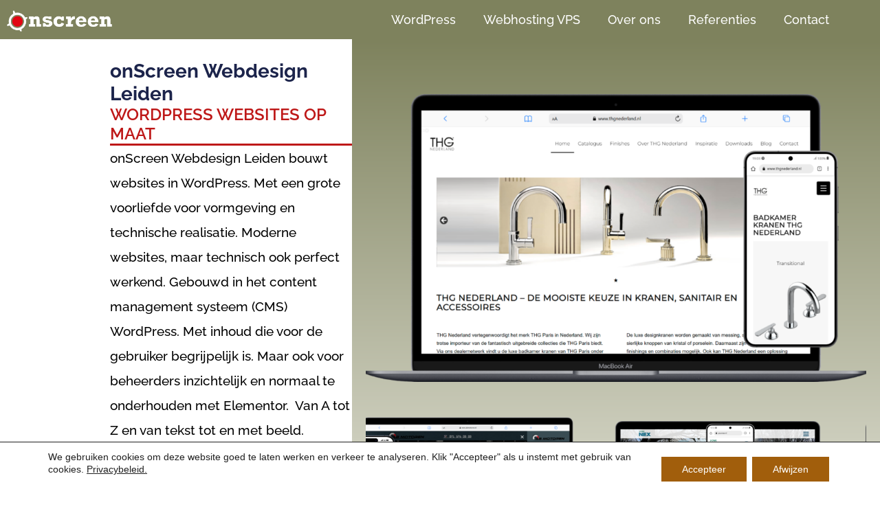

--- FILE ---
content_type: text/html; charset=UTF-8
request_url: https://onscreen.nl/
body_size: 19964
content:
<!doctype html>
<html lang="nl-NL">
<head>
<meta charset="UTF-8">
<meta name="viewport" content="width=device-width, initial-scale=1">
<link rel="profile" href="https://gmpg.org/xfn/11">
<meta name='robots' content='index, follow, max-image-preview:large, max-snippet:-1, max-video-preview:-1' />
<style>img:is([sizes="auto" i], [sizes^="auto," i]) { contain-intrinsic-size: 3000px 1500px }</style>
<!-- Google tag (gtag.js) toestemmingsmodus dataLayer toegevoegd door Site Kit -->
<script id="google_gtagjs-js-consent-mode-data-layer">
window.dataLayer = window.dataLayer || [];function gtag(){dataLayer.push(arguments);}
gtag('consent', 'default', {"ad_personalization":"denied","ad_storage":"denied","ad_user_data":"denied","analytics_storage":"denied","functionality_storage":"denied","security_storage":"denied","personalization_storage":"denied","region":["AT","BE","BG","CH","CY","CZ","DE","DK","EE","ES","FI","FR","GB","GR","HR","HU","IE","IS","IT","LI","LT","LU","LV","MT","NL","NO","PL","PT","RO","SE","SI","SK"],"wait_for_update":500});
window._googlesitekitConsentCategoryMap = {"statistics":["analytics_storage"],"marketing":["ad_storage","ad_user_data","ad_personalization"],"functional":["functionality_storage","security_storage"],"preferences":["personalization_storage"]};
window._googlesitekitConsents = {"ad_personalization":"denied","ad_storage":"denied","ad_user_data":"denied","analytics_storage":"denied","functionality_storage":"denied","security_storage":"denied","personalization_storage":"denied","region":["AT","BE","BG","CH","CY","CZ","DE","DK","EE","ES","FI","FR","GB","GR","HR","HU","IE","IS","IT","LI","LT","LU","LV","MT","NL","NO","PL","PT","RO","SE","SI","SK"],"wait_for_update":500};
</script>
<!-- Einde Google tag (gtag.js) toestemmingsmodus dataLayer toegevoegd door Site Kit -->
<!-- This site is optimized with the Yoast SEO plugin v26.6 - https://yoast.com/wordpress/plugins/seo/ -->
<title>Webdesign in Leiden, WordPress | onScreen Webdesign Leiden</title>
<meta name="description" content="✅ onScreen Webdesign Leiden bouwt websites in WordPress. Professioneel webbureau in Leiden. Ontwerp, uitvoering, hosting. + 25 jaar ervaring" />
<link rel="canonical" href="https://onscreen.nl/" />
<meta property="og:locale" content="nl_NL" />
<meta property="og:type" content="website" />
<meta property="og:title" content="Webdesign in Leiden, WordPress | onScreen Webdesign Leiden" />
<meta property="og:description" content="✅ onScreen Webdesign Leiden bouwt websites in WordPress. Professioneel webbureau in Leiden. Ontwerp, uitvoering, hosting. + 25 jaar ervaring" />
<meta property="og:url" content="https://onscreen.nl/" />
<meta property="og:site_name" content="Webdesign in Leiden, WordPress, Webhosting | onScreen.nl" />
<meta property="article:publisher" content="https://www.facebook.com/onscreenit" />
<meta property="article:modified_time" content="2025-05-21T23:59:41+00:00" />
<meta property="og:image" content="https://onscreen.nl/wp-content/uploads/onscreen_wordpress_webdesign_leiden_015_thgnederland-1024x589.png" />
<meta name="twitter:card" content="summary_large_image" />
<script type="application/ld+json" class="yoast-schema-graph">{"@context":"https://schema.org","@graph":[{"@type":"WebPage","@id":"https://onscreen.nl/","url":"https://onscreen.nl/","name":"Webdesign in Leiden, WordPress | onScreen Webdesign Leiden","isPartOf":{"@id":"https://onscreen.nl/#website"},"about":{"@id":"https://onscreen.nl/#organization"},"primaryImageOfPage":{"@id":"https://onscreen.nl/#primaryimage"},"image":{"@id":"https://onscreen.nl/#primaryimage"},"thumbnailUrl":"https://onscreen.nl/wp-content/uploads/onscreen_wordpress_webdesign_leiden_015_thgnederland-1024x589.png","datePublished":"2024-11-19T10:12:53+00:00","dateModified":"2025-05-21T23:59:41+00:00","description":"✅ onScreen Webdesign Leiden bouwt websites in WordPress. Professioneel webbureau in Leiden. Ontwerp, uitvoering, hosting. + 25 jaar ervaring","breadcrumb":{"@id":"https://onscreen.nl/#breadcrumb"},"inLanguage":"nl-NL","potentialAction":[{"@type":"ReadAction","target":["https://onscreen.nl/"]}]},{"@type":"ImageObject","inLanguage":"nl-NL","@id":"https://onscreen.nl/#primaryimage","url":"https://onscreen.nl/wp-content/uploads/onscreen_wordpress_webdesign_leiden_015_thgnederland.png","contentUrl":"https://onscreen.nl/wp-content/uploads/onscreen_wordpress_webdesign_leiden_015_thgnederland.png","width":1200,"height":690,"caption":"onscreen wordpress webdesign leiden 015 thgnederland"},{"@type":"BreadcrumbList","@id":"https://onscreen.nl/#breadcrumb","itemListElement":[{"@type":"ListItem","position":1,"name":"Home"}]},{"@type":"WebSite","@id":"https://onscreen.nl/#website","url":"https://onscreen.nl/","name":"onScreen.nl - Webdesign in Leiden | WordPress | Webhosting","description":"WordPress webdesign oplossingen op maat","publisher":{"@id":"https://onscreen.nl/#organization"},"potentialAction":[{"@type":"SearchAction","target":{"@type":"EntryPoint","urlTemplate":"https://onscreen.nl/?s={search_term_string}"},"query-input":{"@type":"PropertyValueSpecification","valueRequired":true,"valueName":"search_term_string"}}],"inLanguage":"nl-NL"},{"@type":"Organization","@id":"https://onscreen.nl/#organization","name":"onScreen","url":"https://onscreen.nl/","logo":{"@type":"ImageObject","inLanguage":"nl-NL","@id":"https://onscreen.nl/#/schema/logo/image/","url":"https://onscreen.nl/wp-content/uploads/logo_RGB_white_back.png","contentUrl":"https://onscreen.nl/wp-content/uploads/logo_RGB_white_back.png","width":2186,"height":441,"caption":"onScreen"},"image":{"@id":"https://onscreen.nl/#/schema/logo/image/"},"sameAs":["https://www.facebook.com/onscreenit"]}]}</script>
<meta name="google-site-verification" content="r8VChip8oYlNM8BtQi0d4VsdZOC7834Hz2G_5kYaLF0" />
<!-- / Yoast SEO plugin. -->
<link rel='dns-prefetch' href='//www.googletagmanager.com' />
<script>
window._wpemojiSettings = {"baseUrl":"https:\/\/s.w.org\/images\/core\/emoji\/16.0.1\/72x72\/","ext":".png","svgUrl":"https:\/\/s.w.org\/images\/core\/emoji\/16.0.1\/svg\/","svgExt":".svg","source":{"concatemoji":"https:\/\/onscreen.nl\/wp-includes\/js\/wp-emoji-release.min.js?ver=6.8.3"}};
/*! This file is auto-generated */
!function(s,n){var o,i,e;function c(e){try{var t={supportTests:e,timestamp:(new Date).valueOf()};sessionStorage.setItem(o,JSON.stringify(t))}catch(e){}}function p(e,t,n){e.clearRect(0,0,e.canvas.width,e.canvas.height),e.fillText(t,0,0);var t=new Uint32Array(e.getImageData(0,0,e.canvas.width,e.canvas.height).data),a=(e.clearRect(0,0,e.canvas.width,e.canvas.height),e.fillText(n,0,0),new Uint32Array(e.getImageData(0,0,e.canvas.width,e.canvas.height).data));return t.every(function(e,t){return e===a[t]})}function u(e,t){e.clearRect(0,0,e.canvas.width,e.canvas.height),e.fillText(t,0,0);for(var n=e.getImageData(16,16,1,1),a=0;a<n.data.length;a++)if(0!==n.data[a])return!1;return!0}function f(e,t,n,a){switch(t){case"flag":return n(e,"\ud83c\udff3\ufe0f\u200d\u26a7\ufe0f","\ud83c\udff3\ufe0f\u200b\u26a7\ufe0f")?!1:!n(e,"\ud83c\udde8\ud83c\uddf6","\ud83c\udde8\u200b\ud83c\uddf6")&&!n(e,"\ud83c\udff4\udb40\udc67\udb40\udc62\udb40\udc65\udb40\udc6e\udb40\udc67\udb40\udc7f","\ud83c\udff4\u200b\udb40\udc67\u200b\udb40\udc62\u200b\udb40\udc65\u200b\udb40\udc6e\u200b\udb40\udc67\u200b\udb40\udc7f");case"emoji":return!a(e,"\ud83e\udedf")}return!1}function g(e,t,n,a){var r="undefined"!=typeof WorkerGlobalScope&&self instanceof WorkerGlobalScope?new OffscreenCanvas(300,150):s.createElement("canvas"),o=r.getContext("2d",{willReadFrequently:!0}),i=(o.textBaseline="top",o.font="600 32px Arial",{});return e.forEach(function(e){i[e]=t(o,e,n,a)}),i}function t(e){var t=s.createElement("script");t.src=e,t.defer=!0,s.head.appendChild(t)}"undefined"!=typeof Promise&&(o="wpEmojiSettingsSupports",i=["flag","emoji"],n.supports={everything:!0,everythingExceptFlag:!0},e=new Promise(function(e){s.addEventListener("DOMContentLoaded",e,{once:!0})}),new Promise(function(t){var n=function(){try{var e=JSON.parse(sessionStorage.getItem(o));if("object"==typeof e&&"number"==typeof e.timestamp&&(new Date).valueOf()<e.timestamp+604800&&"object"==typeof e.supportTests)return e.supportTests}catch(e){}return null}();if(!n){if("undefined"!=typeof Worker&&"undefined"!=typeof OffscreenCanvas&&"undefined"!=typeof URL&&URL.createObjectURL&&"undefined"!=typeof Blob)try{var e="postMessage("+g.toString()+"("+[JSON.stringify(i),f.toString(),p.toString(),u.toString()].join(",")+"));",a=new Blob([e],{type:"text/javascript"}),r=new Worker(URL.createObjectURL(a),{name:"wpTestEmojiSupports"});return void(r.onmessage=function(e){c(n=e.data),r.terminate(),t(n)})}catch(e){}c(n=g(i,f,p,u))}t(n)}).then(function(e){for(var t in e)n.supports[t]=e[t],n.supports.everything=n.supports.everything&&n.supports[t],"flag"!==t&&(n.supports.everythingExceptFlag=n.supports.everythingExceptFlag&&n.supports[t]);n.supports.everythingExceptFlag=n.supports.everythingExceptFlag&&!n.supports.flag,n.DOMReady=!1,n.readyCallback=function(){n.DOMReady=!0}}).then(function(){return e}).then(function(){var e;n.supports.everything||(n.readyCallback(),(e=n.source||{}).concatemoji?t(e.concatemoji):e.wpemoji&&e.twemoji&&(t(e.twemoji),t(e.wpemoji)))}))}((window,document),window._wpemojiSettings);
</script>
<style id='wp-emoji-styles-inline-css'>
img.wp-smiley, img.emoji {
display: inline !important;
border: none !important;
box-shadow: none !important;
height: 1em !important;
width: 1em !important;
margin: 0 0.07em !important;
vertical-align: -0.1em !important;
background: none !important;
padding: 0 !important;
}
</style>
<style id='global-styles-inline-css'>
:root{--wp--preset--aspect-ratio--square: 1;--wp--preset--aspect-ratio--4-3: 4/3;--wp--preset--aspect-ratio--3-4: 3/4;--wp--preset--aspect-ratio--3-2: 3/2;--wp--preset--aspect-ratio--2-3: 2/3;--wp--preset--aspect-ratio--16-9: 16/9;--wp--preset--aspect-ratio--9-16: 9/16;--wp--preset--color--black: #000000;--wp--preset--color--cyan-bluish-gray: #abb8c3;--wp--preset--color--white: #ffffff;--wp--preset--color--pale-pink: #f78da7;--wp--preset--color--vivid-red: #cf2e2e;--wp--preset--color--luminous-vivid-orange: #ff6900;--wp--preset--color--luminous-vivid-amber: #fcb900;--wp--preset--color--light-green-cyan: #7bdcb5;--wp--preset--color--vivid-green-cyan: #00d084;--wp--preset--color--pale-cyan-blue: #8ed1fc;--wp--preset--color--vivid-cyan-blue: #0693e3;--wp--preset--color--vivid-purple: #9b51e0;--wp--preset--gradient--vivid-cyan-blue-to-vivid-purple: linear-gradient(135deg,rgba(6,147,227,1) 0%,rgb(155,81,224) 100%);--wp--preset--gradient--light-green-cyan-to-vivid-green-cyan: linear-gradient(135deg,rgb(122,220,180) 0%,rgb(0,208,130) 100%);--wp--preset--gradient--luminous-vivid-amber-to-luminous-vivid-orange: linear-gradient(135deg,rgba(252,185,0,1) 0%,rgba(255,105,0,1) 100%);--wp--preset--gradient--luminous-vivid-orange-to-vivid-red: linear-gradient(135deg,rgba(255,105,0,1) 0%,rgb(207,46,46) 100%);--wp--preset--gradient--very-light-gray-to-cyan-bluish-gray: linear-gradient(135deg,rgb(238,238,238) 0%,rgb(169,184,195) 100%);--wp--preset--gradient--cool-to-warm-spectrum: linear-gradient(135deg,rgb(74,234,220) 0%,rgb(151,120,209) 20%,rgb(207,42,186) 40%,rgb(238,44,130) 60%,rgb(251,105,98) 80%,rgb(254,248,76) 100%);--wp--preset--gradient--blush-light-purple: linear-gradient(135deg,rgb(255,206,236) 0%,rgb(152,150,240) 100%);--wp--preset--gradient--blush-bordeaux: linear-gradient(135deg,rgb(254,205,165) 0%,rgb(254,45,45) 50%,rgb(107,0,62) 100%);--wp--preset--gradient--luminous-dusk: linear-gradient(135deg,rgb(255,203,112) 0%,rgb(199,81,192) 50%,rgb(65,88,208) 100%);--wp--preset--gradient--pale-ocean: linear-gradient(135deg,rgb(255,245,203) 0%,rgb(182,227,212) 50%,rgb(51,167,181) 100%);--wp--preset--gradient--electric-grass: linear-gradient(135deg,rgb(202,248,128) 0%,rgb(113,206,126) 100%);--wp--preset--gradient--midnight: linear-gradient(135deg,rgb(2,3,129) 0%,rgb(40,116,252) 100%);--wp--preset--font-size--small: 13px;--wp--preset--font-size--medium: 20px;--wp--preset--font-size--large: 36px;--wp--preset--font-size--x-large: 42px;--wp--preset--spacing--20: 0.44rem;--wp--preset--spacing--30: 0.67rem;--wp--preset--spacing--40: 1rem;--wp--preset--spacing--50: 1.5rem;--wp--preset--spacing--60: 2.25rem;--wp--preset--spacing--70: 3.38rem;--wp--preset--spacing--80: 5.06rem;--wp--preset--shadow--natural: 6px 6px 9px rgba(0, 0, 0, 0.2);--wp--preset--shadow--deep: 12px 12px 50px rgba(0, 0, 0, 0.4);--wp--preset--shadow--sharp: 6px 6px 0px rgba(0, 0, 0, 0.2);--wp--preset--shadow--outlined: 6px 6px 0px -3px rgba(255, 255, 255, 1), 6px 6px rgba(0, 0, 0, 1);--wp--preset--shadow--crisp: 6px 6px 0px rgba(0, 0, 0, 1);}:root { --wp--style--global--content-size: 800px;--wp--style--global--wide-size: 1200px; }:where(body) { margin: 0; }.wp-site-blocks > .alignleft { float: left; margin-right: 2em; }.wp-site-blocks > .alignright { float: right; margin-left: 2em; }.wp-site-blocks > .aligncenter { justify-content: center; margin-left: auto; margin-right: auto; }:where(.wp-site-blocks) > * { margin-block-start: 24px; margin-block-end: 0; }:where(.wp-site-blocks) > :first-child { margin-block-start: 0; }:where(.wp-site-blocks) > :last-child { margin-block-end: 0; }:root { --wp--style--block-gap: 24px; }:root :where(.is-layout-flow) > :first-child{margin-block-start: 0;}:root :where(.is-layout-flow) > :last-child{margin-block-end: 0;}:root :where(.is-layout-flow) > *{margin-block-start: 24px;margin-block-end: 0;}:root :where(.is-layout-constrained) > :first-child{margin-block-start: 0;}:root :where(.is-layout-constrained) > :last-child{margin-block-end: 0;}:root :where(.is-layout-constrained) > *{margin-block-start: 24px;margin-block-end: 0;}:root :where(.is-layout-flex){gap: 24px;}:root :where(.is-layout-grid){gap: 24px;}.is-layout-flow > .alignleft{float: left;margin-inline-start: 0;margin-inline-end: 2em;}.is-layout-flow > .alignright{float: right;margin-inline-start: 2em;margin-inline-end: 0;}.is-layout-flow > .aligncenter{margin-left: auto !important;margin-right: auto !important;}.is-layout-constrained > .alignleft{float: left;margin-inline-start: 0;margin-inline-end: 2em;}.is-layout-constrained > .alignright{float: right;margin-inline-start: 2em;margin-inline-end: 0;}.is-layout-constrained > .aligncenter{margin-left: auto !important;margin-right: auto !important;}.is-layout-constrained > :where(:not(.alignleft):not(.alignright):not(.alignfull)){max-width: var(--wp--style--global--content-size);margin-left: auto !important;margin-right: auto !important;}.is-layout-constrained > .alignwide{max-width: var(--wp--style--global--wide-size);}body .is-layout-flex{display: flex;}.is-layout-flex{flex-wrap: wrap;align-items: center;}.is-layout-flex > :is(*, div){margin: 0;}body .is-layout-grid{display: grid;}.is-layout-grid > :is(*, div){margin: 0;}body{padding-top: 0px;padding-right: 0px;padding-bottom: 0px;padding-left: 0px;}a:where(:not(.wp-element-button)){text-decoration: underline;}:root :where(.wp-element-button, .wp-block-button__link){background-color: #32373c;border-width: 0;color: #fff;font-family: inherit;font-size: inherit;line-height: inherit;padding: calc(0.667em + 2px) calc(1.333em + 2px);text-decoration: none;}.has-black-color{color: var(--wp--preset--color--black) !important;}.has-cyan-bluish-gray-color{color: var(--wp--preset--color--cyan-bluish-gray) !important;}.has-white-color{color: var(--wp--preset--color--white) !important;}.has-pale-pink-color{color: var(--wp--preset--color--pale-pink) !important;}.has-vivid-red-color{color: var(--wp--preset--color--vivid-red) !important;}.has-luminous-vivid-orange-color{color: var(--wp--preset--color--luminous-vivid-orange) !important;}.has-luminous-vivid-amber-color{color: var(--wp--preset--color--luminous-vivid-amber) !important;}.has-light-green-cyan-color{color: var(--wp--preset--color--light-green-cyan) !important;}.has-vivid-green-cyan-color{color: var(--wp--preset--color--vivid-green-cyan) !important;}.has-pale-cyan-blue-color{color: var(--wp--preset--color--pale-cyan-blue) !important;}.has-vivid-cyan-blue-color{color: var(--wp--preset--color--vivid-cyan-blue) !important;}.has-vivid-purple-color{color: var(--wp--preset--color--vivid-purple) !important;}.has-black-background-color{background-color: var(--wp--preset--color--black) !important;}.has-cyan-bluish-gray-background-color{background-color: var(--wp--preset--color--cyan-bluish-gray) !important;}.has-white-background-color{background-color: var(--wp--preset--color--white) !important;}.has-pale-pink-background-color{background-color: var(--wp--preset--color--pale-pink) !important;}.has-vivid-red-background-color{background-color: var(--wp--preset--color--vivid-red) !important;}.has-luminous-vivid-orange-background-color{background-color: var(--wp--preset--color--luminous-vivid-orange) !important;}.has-luminous-vivid-amber-background-color{background-color: var(--wp--preset--color--luminous-vivid-amber) !important;}.has-light-green-cyan-background-color{background-color: var(--wp--preset--color--light-green-cyan) !important;}.has-vivid-green-cyan-background-color{background-color: var(--wp--preset--color--vivid-green-cyan) !important;}.has-pale-cyan-blue-background-color{background-color: var(--wp--preset--color--pale-cyan-blue) !important;}.has-vivid-cyan-blue-background-color{background-color: var(--wp--preset--color--vivid-cyan-blue) !important;}.has-vivid-purple-background-color{background-color: var(--wp--preset--color--vivid-purple) !important;}.has-black-border-color{border-color: var(--wp--preset--color--black) !important;}.has-cyan-bluish-gray-border-color{border-color: var(--wp--preset--color--cyan-bluish-gray) !important;}.has-white-border-color{border-color: var(--wp--preset--color--white) !important;}.has-pale-pink-border-color{border-color: var(--wp--preset--color--pale-pink) !important;}.has-vivid-red-border-color{border-color: var(--wp--preset--color--vivid-red) !important;}.has-luminous-vivid-orange-border-color{border-color: var(--wp--preset--color--luminous-vivid-orange) !important;}.has-luminous-vivid-amber-border-color{border-color: var(--wp--preset--color--luminous-vivid-amber) !important;}.has-light-green-cyan-border-color{border-color: var(--wp--preset--color--light-green-cyan) !important;}.has-vivid-green-cyan-border-color{border-color: var(--wp--preset--color--vivid-green-cyan) !important;}.has-pale-cyan-blue-border-color{border-color: var(--wp--preset--color--pale-cyan-blue) !important;}.has-vivid-cyan-blue-border-color{border-color: var(--wp--preset--color--vivid-cyan-blue) !important;}.has-vivid-purple-border-color{border-color: var(--wp--preset--color--vivid-purple) !important;}.has-vivid-cyan-blue-to-vivid-purple-gradient-background{background: var(--wp--preset--gradient--vivid-cyan-blue-to-vivid-purple) !important;}.has-light-green-cyan-to-vivid-green-cyan-gradient-background{background: var(--wp--preset--gradient--light-green-cyan-to-vivid-green-cyan) !important;}.has-luminous-vivid-amber-to-luminous-vivid-orange-gradient-background{background: var(--wp--preset--gradient--luminous-vivid-amber-to-luminous-vivid-orange) !important;}.has-luminous-vivid-orange-to-vivid-red-gradient-background{background: var(--wp--preset--gradient--luminous-vivid-orange-to-vivid-red) !important;}.has-very-light-gray-to-cyan-bluish-gray-gradient-background{background: var(--wp--preset--gradient--very-light-gray-to-cyan-bluish-gray) !important;}.has-cool-to-warm-spectrum-gradient-background{background: var(--wp--preset--gradient--cool-to-warm-spectrum) !important;}.has-blush-light-purple-gradient-background{background: var(--wp--preset--gradient--blush-light-purple) !important;}.has-blush-bordeaux-gradient-background{background: var(--wp--preset--gradient--blush-bordeaux) !important;}.has-luminous-dusk-gradient-background{background: var(--wp--preset--gradient--luminous-dusk) !important;}.has-pale-ocean-gradient-background{background: var(--wp--preset--gradient--pale-ocean) !important;}.has-electric-grass-gradient-background{background: var(--wp--preset--gradient--electric-grass) !important;}.has-midnight-gradient-background{background: var(--wp--preset--gradient--midnight) !important;}.has-small-font-size{font-size: var(--wp--preset--font-size--small) !important;}.has-medium-font-size{font-size: var(--wp--preset--font-size--medium) !important;}.has-large-font-size{font-size: var(--wp--preset--font-size--large) !important;}.has-x-large-font-size{font-size: var(--wp--preset--font-size--x-large) !important;}
:root :where(.wp-block-pullquote){font-size: 1.5em;line-height: 1.6;}
</style>
<!-- <link rel='stylesheet' id='dashicons-css' href='https://onscreen.nl/wp-includes/css/dashicons.min.css?ver=6.8.3' media='all' /> -->
<!-- <link rel='stylesheet' id='admin-bar-css' href='https://onscreen.nl/wp-includes/css/admin-bar.min.css?ver=6.8.3' media='all' /> -->
<link rel="stylesheet" type="text/css" href="//onscreen.nl/wp-content/cache/wpfc-minified/eqkzo62y/fo0xx.css" media="all"/>
<style id='admin-bar-inline-css'>
/* Hide CanvasJS credits for P404 charts specifically */
#p404RedirectChart .canvasjs-chart-credit {
display: none !important;
}
#p404RedirectChart canvas {
border-radius: 6px;
}
.p404-redirect-adminbar-weekly-title {
font-weight: bold;
font-size: 14px;
color: #fff;
margin-bottom: 6px;
}
#wpadminbar #wp-admin-bar-p404_free_top_button .ab-icon:before {
content: "\f103";
color: #dc3545;
top: 3px;
}
#wp-admin-bar-p404_free_top_button .ab-item {
min-width: 80px !important;
padding: 0px !important;
}
/* Ensure proper positioning and z-index for P404 dropdown */
.p404-redirect-adminbar-dropdown-wrap { 
min-width: 0; 
padding: 0;
position: static !important;
}
#wpadminbar #wp-admin-bar-p404_free_top_button_dropdown {
position: static !important;
}
#wpadminbar #wp-admin-bar-p404_free_top_button_dropdown .ab-item {
padding: 0 !important;
margin: 0 !important;
}
.p404-redirect-dropdown-container {
min-width: 340px;
padding: 18px 18px 12px 18px;
background: #23282d !important;
color: #fff;
border-radius: 12px;
box-shadow: 0 8px 32px rgba(0,0,0,0.25);
margin-top: 10px;
position: relative !important;
z-index: 999999 !important;
display: block !important;
border: 1px solid #444;
}
/* Ensure P404 dropdown appears on hover */
#wpadminbar #wp-admin-bar-p404_free_top_button .p404-redirect-dropdown-container { 
display: none !important;
}
#wpadminbar #wp-admin-bar-p404_free_top_button:hover .p404-redirect-dropdown-container { 
display: block !important;
}
#wpadminbar #wp-admin-bar-p404_free_top_button:hover #wp-admin-bar-p404_free_top_button_dropdown .p404-redirect-dropdown-container {
display: block !important;
}
.p404-redirect-card {
background: #2c3338;
border-radius: 8px;
padding: 18px 18px 12px 18px;
box-shadow: 0 2px 8px rgba(0,0,0,0.07);
display: flex;
flex-direction: column;
align-items: flex-start;
border: 1px solid #444;
}
.p404-redirect-btn {
display: inline-block;
background: #dc3545;
color: #fff !important;
font-weight: bold;
padding: 5px 22px;
border-radius: 8px;
text-decoration: none;
font-size: 17px;
transition: background 0.2s, box-shadow 0.2s;
margin-top: 8px;
box-shadow: 0 2px 8px rgba(220,53,69,0.15);
text-align: center;
line-height: 1.6;
}
.p404-redirect-btn:hover {
background: #c82333;
color: #fff !important;
box-shadow: 0 4px 16px rgba(220,53,69,0.25);
}
/* Prevent conflicts with other admin bar dropdowns */
#wpadminbar .ab-top-menu > li:hover > .ab-item,
#wpadminbar .ab-top-menu > li.hover > .ab-item {
z-index: auto;
}
#wpadminbar #wp-admin-bar-p404_free_top_button:hover > .ab-item {
z-index: 999998 !important;
}
</style>
<!-- <link rel='stylesheet' id='hello-elementor-theme-style-css' href='https://onscreen.nl/wp-content/themes/hello-elementor/assets/css/theme.css?ver=3.4.4' media='all' /> -->
<!-- <link rel='stylesheet' id='hello-elementor-child-style-css' href='https://onscreen.nl/wp-content/themes/hello-theme-child-master/style.css?ver=1.0.0' media='all' /> -->
<!-- <link rel='stylesheet' id='hello-elementor-css' href='https://onscreen.nl/wp-content/themes/hello-elementor/assets/css/reset.css?ver=3.4.4' media='all' /> -->
<!-- <link rel='stylesheet' id='hello-elementor-header-footer-css' href='https://onscreen.nl/wp-content/themes/hello-elementor/assets/css/header-footer.css?ver=3.4.4' media='all' /> -->
<!-- <link rel='stylesheet' id='elementor-frontend-css' href='https://onscreen.nl/wp-content/plugins/elementor/assets/css/frontend.min.css?ver=3.34.0-dev2' media='all' /> -->
<link rel="stylesheet" type="text/css" href="//onscreen.nl/wp-content/cache/wpfc-minified/lk82c25n/fo0xx.css" media="all"/>
<link rel='stylesheet' id='elementor-post-23-css' href='https://onscreen.nl/wp-content/uploads/elementor/css/post-23.css?ver=1765849654' media='all' />
<!-- <link rel='stylesheet' id='widget-image-css' href='https://onscreen.nl/wp-content/plugins/elementor/assets/css/widget-image.min.css?ver=3.34.0-dev2' media='all' /> -->
<!-- <link rel='stylesheet' id='widget-nav-menu-css' href='https://onscreen.nl/wp-content/plugins/elementor-pro/assets/css/widget-nav-menu.min.css?ver=3.33.2' media='all' /> -->
<!-- <link rel='stylesheet' id='e-sticky-css' href='https://onscreen.nl/wp-content/plugins/elementor-pro/assets/css/modules/sticky.min.css?ver=3.33.2' media='all' /> -->
<!-- <link rel='stylesheet' id='widget-spacer-css' href='https://onscreen.nl/wp-content/plugins/elementor/assets/css/widget-spacer.min.css?ver=3.34.0-dev2' media='all' /> -->
<!-- <link rel='stylesheet' id='widget-heading-css' href='https://onscreen.nl/wp-content/plugins/elementor/assets/css/widget-heading.min.css?ver=3.34.0-dev2' media='all' /> -->
<!-- <link rel='stylesheet' id='widget-icon-list-css' href='https://onscreen.nl/wp-content/plugins/elementor/assets/css/widget-icon-list.min.css?ver=3.34.0-dev2' media='all' /> -->
<!-- <link rel='stylesheet' id='font-awesome-5-all-css' href='https://onscreen.nl/wp-content/plugins/elementor/assets/lib/font-awesome/css/all.min.css?ver=3.34.0-dev2' media='all' /> -->
<!-- <link rel='stylesheet' id='font-awesome-4-shim-css' href='https://onscreen.nl/wp-content/plugins/elementor/assets/lib/font-awesome/css/v4-shims.min.css?ver=3.34.0-dev2' media='all' /> -->
<!-- <link rel='stylesheet' id='swiper-css' href='https://onscreen.nl/wp-content/plugins/elementor/assets/lib/swiper/v8/css/swiper.min.css?ver=8.4.5' media='all' /> -->
<!-- <link rel='stylesheet' id='e-swiper-css' href='https://onscreen.nl/wp-content/plugins/elementor/assets/css/conditionals/e-swiper.min.css?ver=3.34.0-dev2' media='all' /> -->
<!-- <link rel='stylesheet' id='widget-image-carousel-css' href='https://onscreen.nl/wp-content/plugins/elementor/assets/css/widget-image-carousel.min.css?ver=3.34.0-dev2' media='all' /> -->
<link rel="stylesheet" type="text/css" href="//onscreen.nl/wp-content/cache/wpfc-minified/1pedclqe/fo0xx.css" media="all"/>
<link rel='stylesheet' id='elementor-post-5-css' href='https://onscreen.nl/wp-content/uploads/elementor/css/post-5.css?ver=1765849654' media='all' />
<link rel='stylesheet' id='elementor-post-2807-css' href='https://onscreen.nl/wp-content/uploads/elementor/css/post-2807.css?ver=1765849654' media='all' />
<link rel='stylesheet' id='elementor-post-3061-css' href='https://onscreen.nl/wp-content/uploads/elementor/css/post-3061.css?ver=1765849654' media='all' />
<!-- <link rel='stylesheet' id='eeb-css-frontend-css' href='https://onscreen.nl/wp-content/plugins/email-encoder-bundle/core/includes/assets/css/style.css?ver=251112-13930' media='all' /> -->
<!-- <link rel='stylesheet' id='moove_gdpr_frontend-css' href='https://onscreen.nl/wp-content/plugins/gdpr-cookie-compliance/dist/styles/gdpr-main-nf.css?ver=5.0.9' media='all' /> -->
<link rel="stylesheet" type="text/css" href="//onscreen.nl/wp-content/cache/wpfc-minified/5gzxe0g/fo0xx.css" media="all"/>
<style id='moove_gdpr_frontend-inline-css'>
#moove_gdpr_cookie_modal .moove-gdpr-modal-content .moove-gdpr-tab-main h3.tab-title, 
#moove_gdpr_cookie_modal .moove-gdpr-modal-content .moove-gdpr-tab-main span.tab-title,
#moove_gdpr_cookie_modal .moove-gdpr-modal-content .moove-gdpr-modal-left-content #moove-gdpr-menu li a, 
#moove_gdpr_cookie_modal .moove-gdpr-modal-content .moove-gdpr-modal-left-content #moove-gdpr-menu li button,
#moove_gdpr_cookie_modal .moove-gdpr-modal-content .moove-gdpr-modal-left-content .moove-gdpr-branding-cnt a,
#moove_gdpr_cookie_modal .moove-gdpr-modal-content .moove-gdpr-modal-footer-content .moove-gdpr-button-holder a.mgbutton, 
#moove_gdpr_cookie_modal .moove-gdpr-modal-content .moove-gdpr-modal-footer-content .moove-gdpr-button-holder button.mgbutton,
#moove_gdpr_cookie_modal .cookie-switch .cookie-slider:after, 
#moove_gdpr_cookie_modal .cookie-switch .slider:after, 
#moove_gdpr_cookie_modal .switch .cookie-slider:after, 
#moove_gdpr_cookie_modal .switch .slider:after,
#moove_gdpr_cookie_info_bar .moove-gdpr-info-bar-container .moove-gdpr-info-bar-content p, 
#moove_gdpr_cookie_info_bar .moove-gdpr-info-bar-container .moove-gdpr-info-bar-content p a,
#moove_gdpr_cookie_info_bar .moove-gdpr-info-bar-container .moove-gdpr-info-bar-content a.mgbutton, 
#moove_gdpr_cookie_info_bar .moove-gdpr-info-bar-container .moove-gdpr-info-bar-content button.mgbutton,
#moove_gdpr_cookie_modal .moove-gdpr-modal-content .moove-gdpr-tab-main .moove-gdpr-tab-main-content h1, 
#moove_gdpr_cookie_modal .moove-gdpr-modal-content .moove-gdpr-tab-main .moove-gdpr-tab-main-content h2, 
#moove_gdpr_cookie_modal .moove-gdpr-modal-content .moove-gdpr-tab-main .moove-gdpr-tab-main-content h3, 
#moove_gdpr_cookie_modal .moove-gdpr-modal-content .moove-gdpr-tab-main .moove-gdpr-tab-main-content h4, 
#moove_gdpr_cookie_modal .moove-gdpr-modal-content .moove-gdpr-tab-main .moove-gdpr-tab-main-content h5, 
#moove_gdpr_cookie_modal .moove-gdpr-modal-content .moove-gdpr-tab-main .moove-gdpr-tab-main-content h6,
#moove_gdpr_cookie_modal .moove-gdpr-modal-content.moove_gdpr_modal_theme_v2 .moove-gdpr-modal-title .tab-title,
#moove_gdpr_cookie_modal .moove-gdpr-modal-content.moove_gdpr_modal_theme_v2 .moove-gdpr-tab-main h3.tab-title, 
#moove_gdpr_cookie_modal .moove-gdpr-modal-content.moove_gdpr_modal_theme_v2 .moove-gdpr-tab-main span.tab-title,
#moove_gdpr_cookie_modal .moove-gdpr-modal-content.moove_gdpr_modal_theme_v2 .moove-gdpr-branding-cnt a {
font-weight: inherit				}
#moove_gdpr_cookie_modal,#moove_gdpr_cookie_info_bar,.gdpr_cookie_settings_shortcode_content{font-family:&#039;Montserrat&#039;,sans-serif}#moove_gdpr_save_popup_settings_button{background-color:#373737;color:#fff}#moove_gdpr_save_popup_settings_button:hover{background-color:#000}#moove_gdpr_cookie_info_bar .moove-gdpr-info-bar-container .moove-gdpr-info-bar-content a.mgbutton,#moove_gdpr_cookie_info_bar .moove-gdpr-info-bar-container .moove-gdpr-info-bar-content button.mgbutton{background-color:#a15e0c}#moove_gdpr_cookie_modal .moove-gdpr-modal-content .moove-gdpr-modal-footer-content .moove-gdpr-button-holder a.mgbutton,#moove_gdpr_cookie_modal .moove-gdpr-modal-content .moove-gdpr-modal-footer-content .moove-gdpr-button-holder button.mgbutton,.gdpr_cookie_settings_shortcode_content .gdpr-shr-button.button-green{background-color:#a15e0c;border-color:#a15e0c}#moove_gdpr_cookie_modal .moove-gdpr-modal-content .moove-gdpr-modal-footer-content .moove-gdpr-button-holder a.mgbutton:hover,#moove_gdpr_cookie_modal .moove-gdpr-modal-content .moove-gdpr-modal-footer-content .moove-gdpr-button-holder button.mgbutton:hover,.gdpr_cookie_settings_shortcode_content .gdpr-shr-button.button-green:hover{background-color:#fff;color:#a15e0c}#moove_gdpr_cookie_modal .moove-gdpr-modal-content .moove-gdpr-modal-close i,#moove_gdpr_cookie_modal .moove-gdpr-modal-content .moove-gdpr-modal-close span.gdpr-icon{background-color:#a15e0c;border:1px solid #a15e0c}#moove_gdpr_cookie_info_bar span.moove-gdpr-infobar-allow-all.focus-g,#moove_gdpr_cookie_info_bar span.moove-gdpr-infobar-allow-all:focus,#moove_gdpr_cookie_info_bar button.moove-gdpr-infobar-allow-all.focus-g,#moove_gdpr_cookie_info_bar button.moove-gdpr-infobar-allow-all:focus,#moove_gdpr_cookie_info_bar span.moove-gdpr-infobar-reject-btn.focus-g,#moove_gdpr_cookie_info_bar span.moove-gdpr-infobar-reject-btn:focus,#moove_gdpr_cookie_info_bar button.moove-gdpr-infobar-reject-btn.focus-g,#moove_gdpr_cookie_info_bar button.moove-gdpr-infobar-reject-btn:focus,#moove_gdpr_cookie_info_bar span.change-settings-button.focus-g,#moove_gdpr_cookie_info_bar span.change-settings-button:focus,#moove_gdpr_cookie_info_bar button.change-settings-button.focus-g,#moove_gdpr_cookie_info_bar button.change-settings-button:focus{-webkit-box-shadow:0 0 1px 3px #a15e0c;-moz-box-shadow:0 0 1px 3px #a15e0c;box-shadow:0 0 1px 3px #a15e0c}#moove_gdpr_cookie_modal .moove-gdpr-modal-content .moove-gdpr-modal-close i:hover,#moove_gdpr_cookie_modal .moove-gdpr-modal-content .moove-gdpr-modal-close span.gdpr-icon:hover,#moove_gdpr_cookie_info_bar span[data-href]>u.change-settings-button{color:#a15e0c}#moove_gdpr_cookie_modal .moove-gdpr-modal-content .moove-gdpr-modal-left-content #moove-gdpr-menu li.menu-item-selected a span.gdpr-icon,#moove_gdpr_cookie_modal .moove-gdpr-modal-content .moove-gdpr-modal-left-content #moove-gdpr-menu li.menu-item-selected button span.gdpr-icon{color:inherit}#moove_gdpr_cookie_modal .moove-gdpr-modal-content .moove-gdpr-modal-left-content #moove-gdpr-menu li a span.gdpr-icon,#moove_gdpr_cookie_modal .moove-gdpr-modal-content .moove-gdpr-modal-left-content #moove-gdpr-menu li button span.gdpr-icon{color:inherit}#moove_gdpr_cookie_modal .gdpr-acc-link{line-height:0;font-size:0;color:transparent;position:absolute}#moove_gdpr_cookie_modal .moove-gdpr-modal-content .moove-gdpr-modal-close:hover i,#moove_gdpr_cookie_modal .moove-gdpr-modal-content .moove-gdpr-modal-left-content #moove-gdpr-menu li a,#moove_gdpr_cookie_modal .moove-gdpr-modal-content .moove-gdpr-modal-left-content #moove-gdpr-menu li button,#moove_gdpr_cookie_modal .moove-gdpr-modal-content .moove-gdpr-modal-left-content #moove-gdpr-menu li button i,#moove_gdpr_cookie_modal .moove-gdpr-modal-content .moove-gdpr-modal-left-content #moove-gdpr-menu li a i,#moove_gdpr_cookie_modal .moove-gdpr-modal-content .moove-gdpr-tab-main .moove-gdpr-tab-main-content a:hover,#moove_gdpr_cookie_info_bar.moove-gdpr-dark-scheme .moove-gdpr-info-bar-container .moove-gdpr-info-bar-content a.mgbutton:hover,#moove_gdpr_cookie_info_bar.moove-gdpr-dark-scheme .moove-gdpr-info-bar-container .moove-gdpr-info-bar-content button.mgbutton:hover,#moove_gdpr_cookie_info_bar.moove-gdpr-dark-scheme .moove-gdpr-info-bar-container .moove-gdpr-info-bar-content a:hover,#moove_gdpr_cookie_info_bar.moove-gdpr-dark-scheme .moove-gdpr-info-bar-container .moove-gdpr-info-bar-content button:hover,#moove_gdpr_cookie_info_bar.moove-gdpr-dark-scheme .moove-gdpr-info-bar-container .moove-gdpr-info-bar-content span.change-settings-button:hover,#moove_gdpr_cookie_info_bar.moove-gdpr-dark-scheme .moove-gdpr-info-bar-container .moove-gdpr-info-bar-content button.change-settings-button:hover,#moove_gdpr_cookie_info_bar.moove-gdpr-dark-scheme .moove-gdpr-info-bar-container .moove-gdpr-info-bar-content u.change-settings-button:hover,#moove_gdpr_cookie_info_bar span[data-href]>u.change-settings-button,#moove_gdpr_cookie_info_bar.moove-gdpr-dark-scheme .moove-gdpr-info-bar-container .moove-gdpr-info-bar-content a.mgbutton.focus-g,#moove_gdpr_cookie_info_bar.moove-gdpr-dark-scheme .moove-gdpr-info-bar-container .moove-gdpr-info-bar-content button.mgbutton.focus-g,#moove_gdpr_cookie_info_bar.moove-gdpr-dark-scheme .moove-gdpr-info-bar-container .moove-gdpr-info-bar-content a.focus-g,#moove_gdpr_cookie_info_bar.moove-gdpr-dark-scheme .moove-gdpr-info-bar-container .moove-gdpr-info-bar-content button.focus-g,#moove_gdpr_cookie_info_bar.moove-gdpr-dark-scheme .moove-gdpr-info-bar-container .moove-gdpr-info-bar-content a.mgbutton:focus,#moove_gdpr_cookie_info_bar.moove-gdpr-dark-scheme .moove-gdpr-info-bar-container .moove-gdpr-info-bar-content button.mgbutton:focus,#moove_gdpr_cookie_info_bar.moove-gdpr-dark-scheme .moove-gdpr-info-bar-container .moove-gdpr-info-bar-content a:focus,#moove_gdpr_cookie_info_bar.moove-gdpr-dark-scheme .moove-gdpr-info-bar-container .moove-gdpr-info-bar-content button:focus,#moove_gdpr_cookie_info_bar.moove-gdpr-dark-scheme .moove-gdpr-info-bar-container .moove-gdpr-info-bar-content span.change-settings-button.focus-g,span.change-settings-button:focus,button.change-settings-button.focus-g,button.change-settings-button:focus,#moove_gdpr_cookie_info_bar.moove-gdpr-dark-scheme .moove-gdpr-info-bar-container .moove-gdpr-info-bar-content u.change-settings-button.focus-g,#moove_gdpr_cookie_info_bar.moove-gdpr-dark-scheme .moove-gdpr-info-bar-container .moove-gdpr-info-bar-content u.change-settings-button:focus{color:#a15e0c}#moove_gdpr_cookie_modal .moove-gdpr-branding.focus-g span,#moove_gdpr_cookie_modal .moove-gdpr-modal-content .moove-gdpr-tab-main a.focus-g,#moove_gdpr_cookie_modal .moove-gdpr-modal-content .moove-gdpr-tab-main .gdpr-cd-details-toggle.focus-g{color:#a15e0c}#moove_gdpr_cookie_modal.gdpr_lightbox-hide{display:none}#moove_gdpr_cookie_info_bar .moove-gdpr-info-bar-container .moove-gdpr-info-bar-content a.mgbutton,#moove_gdpr_cookie_info_bar .moove-gdpr-info-bar-container .moove-gdpr-info-bar-content button.mgbutton,#moove_gdpr_cookie_modal .moove-gdpr-modal-content .moove-gdpr-modal-footer-content .moove-gdpr-button-holder a.mgbutton,#moove_gdpr_cookie_modal .moove-gdpr-modal-content .moove-gdpr-modal-footer-content .moove-gdpr-button-holder button.mgbutton,.gdpr-shr-button,#moove_gdpr_cookie_info_bar .moove-gdpr-infobar-close-btn{border-radius:0}
</style>
<script src='//onscreen.nl/wp-content/cache/wpfc-minified/mp16qlf9/fo0xx.js' type="text/javascript"></script>
<!-- <script src="https://onscreen.nl/wp-includes/js/jquery/jquery.min.js?ver=3.7.1" id="jquery-core-js"></script> -->
<!-- <script src="https://onscreen.nl/wp-includes/js/jquery/jquery-migrate.min.js?ver=3.4.1" id="jquery-migrate-js"></script> -->
<!-- <script src="https://onscreen.nl/wp-content/plugins/elementor/assets/lib/font-awesome/js/v4-shims.min.js?ver=3.34.0-dev2" id="font-awesome-4-shim-js"></script> -->
<!-- <script src="https://onscreen.nl/wp-content/plugins/email-encoder-bundle/core/includes/assets/js/custom.js?ver=251112-13930" id="eeb-js-frontend-js"></script> -->
<!-- Google tag (gtag.js) snippet toegevoegd door Site Kit -->
<!-- Google Analytics snippet toegevoegd door Site Kit -->
<script src="https://www.googletagmanager.com/gtag/js?id=GT-KFGVL2S" id="google_gtagjs-js" async></script>
<script id="google_gtagjs-js-after">
window.dataLayer = window.dataLayer || [];function gtag(){dataLayer.push(arguments);}
gtag("set","linker",{"domains":["onscreen.nl"]});
gtag("js", new Date());
gtag("set", "developer_id.dZTNiMT", true);
gtag("config", "GT-KFGVL2S");
</script>
<meta name="generator" content="Site Kit by Google 1.168.0" /><meta name="generator" content="Elementor 3.34.0-dev2; features: e_font_icon_svg, additional_custom_breakpoints; settings: css_print_method-external, google_font-disabled, font_display-auto">
<style>
.e-con.e-parent:nth-of-type(n+4):not(.e-lazyloaded):not(.e-no-lazyload),
.e-con.e-parent:nth-of-type(n+4):not(.e-lazyloaded):not(.e-no-lazyload) * {
background-image: none !important;
}
@media screen and (max-height: 1024px) {
.e-con.e-parent:nth-of-type(n+3):not(.e-lazyloaded):not(.e-no-lazyload),
.e-con.e-parent:nth-of-type(n+3):not(.e-lazyloaded):not(.e-no-lazyload) * {
background-image: none !important;
}
}
@media screen and (max-height: 640px) {
.e-con.e-parent:nth-of-type(n+2):not(.e-lazyloaded):not(.e-no-lazyload),
.e-con.e-parent:nth-of-type(n+2):not(.e-lazyloaded):not(.e-no-lazyload) * {
background-image: none !important;
}
}
</style>
<link rel="icon" href="https://onscreen.nl/wp-content/uploads/cropped-favicon_onscreen_webdesign_leiden-32x32.png" sizes="32x32" />
<link rel="icon" href="https://onscreen.nl/wp-content/uploads/cropped-favicon_onscreen_webdesign_leiden-192x192.png" sizes="192x192" />
<link rel="apple-touch-icon" href="https://onscreen.nl/wp-content/uploads/cropped-favicon_onscreen_webdesign_leiden-180x180.png" />
<meta name="msapplication-TileImage" content="https://onscreen.nl/wp-content/uploads/cropped-favicon_onscreen_webdesign_leiden-270x270.png" />
</head>
<body class="home wp-singular page-template-default page page-id-5 wp-embed-responsive wp-theme-hello-elementor wp-child-theme-hello-theme-child-master hello-elementor-default elementor-beta elementor-default elementor-kit-23 elementor-page elementor-page-5">
<a class="skip-link screen-reader-text" href="#content">Ga naar de inhoud</a>
<header data-elementor-type="header" data-elementor-id="2807" class="elementor elementor-2807 elementor-location-header" data-elementor-post-type="elementor_library">
<div class="elementor-element elementor-element-4abae7c elementor-hidden-mobile e-con-full e-flex e-con e-parent" data-id="4abae7c" data-element_type="container" data-settings="{&quot;background_background&quot;:&quot;classic&quot;,&quot;sticky&quot;:&quot;top&quot;,&quot;sticky_on&quot;:[&quot;desktop&quot;,&quot;tablet&quot;,&quot;mobile&quot;],&quot;sticky_offset&quot;:0,&quot;sticky_effects_offset&quot;:0,&quot;sticky_anchor_link_offset&quot;:0}">
<div class="elementor-element elementor-element-0969ba9 elementor-widget elementor-widget-image" data-id="0969ba9" data-element_type="widget" data-widget_type="image.default">
<a href="https://onscreen.nl/">
<img fetchpriority="high" width="529" height="107" src="https://onscreen.nl/wp-content/uploads/onscreen_webdesign_leiden_logo.png" class="attachment-full size-full wp-image-745" alt="" srcset="https://onscreen.nl/wp-content/uploads/onscreen_webdesign_leiden_logo.png 529w, https://onscreen.nl/wp-content/uploads/onscreen_webdesign_leiden_logo-300x61.png 300w" sizes="(max-width: 529px) 100vw, 529px" />								</a>
</div>
<div class="elementor-element elementor-element-ed5c82c elementor-nav-menu__align-end elementor-hidden-mobile elementor-nav-menu--dropdown-tablet elementor-nav-menu__text-align-aside elementor-nav-menu--toggle elementor-nav-menu--burger elementor-widget elementor-widget-nav-menu" data-id="ed5c82c" data-element_type="widget" data-settings="{&quot;layout&quot;:&quot;horizontal&quot;,&quot;submenu_icon&quot;:{&quot;value&quot;:&quot;&lt;svg aria-hidden=\&quot;true\&quot; class=\&quot;e-font-icon-svg e-fas-caret-down\&quot; viewBox=\&quot;0 0 320 512\&quot; xmlns=\&quot;http:\/\/www.w3.org\/2000\/svg\&quot;&gt;&lt;path d=\&quot;M31.3 192h257.3c17.8 0 26.7 21.5 14.1 34.1L174.1 354.8c-7.8 7.8-20.5 7.8-28.3 0L17.2 226.1C4.6 213.5 13.5 192 31.3 192z\&quot;&gt;&lt;\/path&gt;&lt;\/svg&gt;&quot;,&quot;library&quot;:&quot;fa-solid&quot;},&quot;toggle&quot;:&quot;burger&quot;}" data-widget_type="nav-menu.default">
<nav aria-label="Menu" class="elementor-nav-menu--main elementor-nav-menu__container elementor-nav-menu--layout-horizontal e--pointer-background e--animation-grow">
<ul id="menu-1-ed5c82c" class="elementor-nav-menu"><li class="menu-item menu-item-type-post_type menu-item-object-page menu-item-581"><a href="https://onscreen.nl/wordpress-website-laten-bouwen-door-onscreen-webbureau-uit-leiden/" class="elementor-item">WordPress</a></li>
<li class="menu-item menu-item-type-post_type menu-item-object-page menu-item-580"><a href="https://onscreen.nl/webhosting-op-een-snelle-vps-in-nederland/" class="elementor-item">Webhosting VPS</a></li>
<li class="menu-item menu-item-type-post_type menu-item-object-page menu-item-68"><a href="https://onscreen.nl/over-onscreen-webbureau-leiden-de-wordpress-specialist/" class="elementor-item">Over ons</a></li>
<li class="menu-item menu-item-type-custom menu-item-object-custom menu-item-3166"><a href="/over-onscreen-webbureau-leiden-de-wordpress-specialist/#referenties" class="elementor-item elementor-item-anchor">Referenties</a></li>
<li class="menu-item menu-item-type-post_type menu-item-object-page menu-item-578"><a href="https://onscreen.nl/contact-onscreen-webdesign-leiden/" class="elementor-item">Contact</a></li>
</ul>			</nav>
<div class="elementor-menu-toggle" role="button" tabindex="0" aria-label="Menu toggle" aria-expanded="false">
<svg aria-hidden="true" role="presentation" class="elementor-menu-toggle__icon--open e-font-icon-svg e-eicon-menu-bar" viewBox="0 0 1000 1000" xmlns="http://www.w3.org/2000/svg"><path d="M104 333H896C929 333 958 304 958 271S929 208 896 208H104C71 208 42 237 42 271S71 333 104 333ZM104 583H896C929 583 958 554 958 521S929 458 896 458H104C71 458 42 487 42 521S71 583 104 583ZM104 833H896C929 833 958 804 958 771S929 708 896 708H104C71 708 42 737 42 771S71 833 104 833Z"></path></svg><svg aria-hidden="true" role="presentation" class="elementor-menu-toggle__icon--close e-font-icon-svg e-eicon-close" viewBox="0 0 1000 1000" xmlns="http://www.w3.org/2000/svg"><path d="M742 167L500 408 258 167C246 154 233 150 217 150 196 150 179 158 167 167 154 179 150 196 150 212 150 229 154 242 171 254L408 500 167 742C138 771 138 800 167 829 196 858 225 858 254 829L496 587 738 829C750 842 767 846 783 846 800 846 817 842 829 829 842 817 846 804 846 783 846 767 842 750 829 737L588 500 833 258C863 229 863 200 833 171 804 137 775 137 742 167Z"></path></svg>		</div>
<nav class="elementor-nav-menu--dropdown elementor-nav-menu__container" aria-hidden="true">
<ul id="menu-2-ed5c82c" class="elementor-nav-menu"><li class="menu-item menu-item-type-post_type menu-item-object-page menu-item-581"><a href="https://onscreen.nl/wordpress-website-laten-bouwen-door-onscreen-webbureau-uit-leiden/" class="elementor-item" tabindex="-1">WordPress</a></li>
<li class="menu-item menu-item-type-post_type menu-item-object-page menu-item-580"><a href="https://onscreen.nl/webhosting-op-een-snelle-vps-in-nederland/" class="elementor-item" tabindex="-1">Webhosting VPS</a></li>
<li class="menu-item menu-item-type-post_type menu-item-object-page menu-item-68"><a href="https://onscreen.nl/over-onscreen-webbureau-leiden-de-wordpress-specialist/" class="elementor-item" tabindex="-1">Over ons</a></li>
<li class="menu-item menu-item-type-custom menu-item-object-custom menu-item-3166"><a href="/over-onscreen-webbureau-leiden-de-wordpress-specialist/#referenties" class="elementor-item elementor-item-anchor" tabindex="-1">Referenties</a></li>
<li class="menu-item menu-item-type-post_type menu-item-object-page menu-item-578"><a href="https://onscreen.nl/contact-onscreen-webdesign-leiden/" class="elementor-item" tabindex="-1">Contact</a></li>
</ul>			</nav>
</div>
</div>
<div class="elementor-element elementor-element-4ca3f45 elementor-hidden-desktop elementor-hidden-tablet e-flex e-con-boxed e-con e-parent" data-id="4ca3f45" data-element_type="container" data-settings="{&quot;background_background&quot;:&quot;classic&quot;,&quot;sticky&quot;:&quot;top&quot;,&quot;sticky_on&quot;:[&quot;desktop&quot;,&quot;tablet&quot;,&quot;mobile&quot;],&quot;sticky_offset&quot;:0,&quot;sticky_effects_offset&quot;:0,&quot;sticky_anchor_link_offset&quot;:0}">
<div class="e-con-inner">
<div class="elementor-element elementor-element-3fd47f1 e-con-full e-flex e-con e-child" data-id="3fd47f1" data-element_type="container">
<div class="elementor-element elementor-element-add25bb e-con-full e-flex e-con e-child" data-id="add25bb" data-element_type="container">
<div class="elementor-element elementor-element-d356448 e-con-full e-flex e-con e-child" data-id="d356448" data-element_type="container">
<div class="elementor-element elementor-element-16febad elementor-widget elementor-widget-image" data-id="16febad" data-element_type="widget" data-widget_type="image.default">
<a href="https://onscreen.nl/">
<img fetchpriority="high" width="529" height="107" src="https://onscreen.nl/wp-content/uploads/onscreen_webdesign_leiden_logo.png" class="attachment-full size-full wp-image-745" alt="" srcset="https://onscreen.nl/wp-content/uploads/onscreen_webdesign_leiden_logo.png 529w, https://onscreen.nl/wp-content/uploads/onscreen_webdesign_leiden_logo-300x61.png 300w" sizes="(max-width: 529px) 100vw, 529px" />								</a>
</div>
</div>
<div class="elementor-element elementor-element-945898a e-con-full e-flex e-con e-child" data-id="945898a" data-element_type="container">
<div class="elementor-element elementor-element-905bca2 elementor-view-default elementor-widget elementor-widget-icon" data-id="905bca2" data-element_type="widget" data-widget_type="icon.default">
<div class="elementor-icon-wrapper">
<a class="elementor-icon" href="#elementor-action%3Aaction%3Dpopup%3Aopen%26settings%3DeyJpZCI6IjI4NDIiLCJ0b2dnbGUiOmZhbHNlfQ%3D%3D">
<svg aria-hidden="true" class="e-font-icon-svg e-fas-ellipsis-v" viewBox="0 0 192 512" xmlns="http://www.w3.org/2000/svg"><path d="M96 184c39.8 0 72 32.2 72 72s-32.2 72-72 72-72-32.2-72-72 32.2-72 72-72zM24 80c0 39.8 32.2 72 72 72s72-32.2 72-72S135.8 8 96 8 24 40.2 24 80zm0 352c0 39.8 32.2 72 72 72s72-32.2 72-72-32.2-72-72-72-72 32.2-72 72z"></path></svg>			</a>
</div>
</div>
</div>
</div>
</div>
</div>
</div>
</header>
<main id="content" class="site-main post-5 page type-page status-publish hentry">
<div class="page-content">
<div data-elementor-type="wp-page" data-elementor-id="5" class="elementor elementor-5" data-elementor-post-type="page">
<div class="elementor-element elementor-element-6765a11 e-con-full e-flex e-con e-parent" data-id="6765a11" data-element_type="container" data-settings="{&quot;background_background&quot;:&quot;classic&quot;}">
<div class="elementor-element elementor-element-86cfe43 e-con-full e-flex e-con e-child" data-id="86cfe43" data-element_type="container">
<div class="elementor-element elementor-element-f9dcf63 e-con-full e-flex e-con e-child" data-id="f9dcf63" data-element_type="container">
<div class="elementor-element elementor-element-da6ce74 elementor-widget elementor-widget-heading" data-id="da6ce74" data-element_type="widget" data-widget_type="heading.default">
<h2 class="elementor-heading-title elementor-size-default">onScreen Webdesign Leiden
</h2>				</div>
<div class="elementor-element elementor-element-3404352 elementor-widget-mobile__width-auto elementor-widget elementor-widget-heading" data-id="3404352" data-element_type="widget" data-settings="{&quot;_animation&quot;:&quot;none&quot;}" data-widget_type="heading.default">
<h1 class="elementor-heading-title elementor-size-default">WordPress websites op maat</h1>				</div>
<div class="elementor-element elementor-element-903e369 elementor-widget elementor-widget-text-editor" data-id="903e369" data-element_type="widget" data-widget_type="text-editor.default">
<p>onScreen Webdesign Leiden bouwt websites in WordPress. Met een grote voorliefde voor vormgeving en technische realisatie. Moderne websites, maar technisch ook perfect werkend. Gebouwd in het content management systeem (CMS)  WordPress. Met inhoud die voor de gebruiker begrijpelijk is. Maar ook voor beheerders inzichtelijk en normaal te onderhouden met Elementor.  Van A tot Z en van tekst tot en met beeld. onScreen Webdesign Leiden helpt u graag verder.</p>								</div>
<div class="elementor-element elementor-element-92f4080 e-flex e-con-boxed e-con e-child" data-id="92f4080" data-element_type="container">
<div class="e-con-inner">
<div class="elementor-element elementor-element-598980b elementor-widget__width-auto elementor-align-right elementor-widget elementor-widget-button" data-id="598980b" data-element_type="widget" data-widget_type="button.default">
<a class="elementor-button elementor-button-link elementor-size-sm" href="https://onscreen.nl/wordpress-website-laten-bouwen-door-onscreen-webbureau-uit-leiden/">
<span class="elementor-button-content-wrapper">
<span class="elementor-button-text">Over WordPress</span>
</span>
</a>
</div>
<div class="elementor-element elementor-element-2c98965 elementor-widget__width-auto elementor-align-right elementor-widget elementor-widget-button" data-id="2c98965" data-element_type="widget" data-widget_type="button.default">
<a class="elementor-button elementor-button-link elementor-size-sm" href="/over-onscreen-webbureau-leiden-de-wordpress-specialist/#referenties">
<span class="elementor-button-content-wrapper">
<span class="elementor-button-text">Referenties</span>
</span>
</a>
</div>
<div class="elementor-element elementor-element-f883626 elementor-widget__width-auto elementor-align-right elementor-widget elementor-widget-button" data-id="f883626" data-element_type="widget" data-widget_type="button.default">
<a class="elementor-button elementor-button-link elementor-size-sm" href="https://onscreen.nl/contact-onscreen-webdesign-leiden/">
<span class="elementor-button-content-wrapper">
<span class="elementor-button-text">Contact</span>
</span>
</a>
</div>
</div>
</div>
</div>
</div>
<div class="elementor-element elementor-element-ff01f4b e-con-full e-flex e-con e-child" data-id="ff01f4b" data-element_type="container" data-settings="{&quot;background_background&quot;:&quot;gradient&quot;}">
<div class="elementor-element elementor-element-a7d8ab4 e-flex e-con-boxed e-con e-child" data-id="a7d8ab4" data-element_type="container">
<div class="e-con-inner">
<div class="elementor-element elementor-element-5464701 e-con-full e-flex e-con e-child" data-id="5464701" data-element_type="container">
<div class="elementor-element elementor-element-090cf5f elementor-widget elementor-widget-image-carousel" data-id="090cf5f" data-element_type="widget" data-settings="{&quot;slides_to_show&quot;:&quot;1&quot;,&quot;navigation&quot;:&quot;none&quot;,&quot;pause_on_hover&quot;:&quot;no&quot;,&quot;pause_on_interaction&quot;:&quot;no&quot;,&quot;autoplay_speed&quot;:3000,&quot;speed&quot;:1000,&quot;autoplay&quot;:&quot;yes&quot;,&quot;infinite&quot;:&quot;yes&quot;,&quot;effect&quot;:&quot;slide&quot;}" data-widget_type="image-carousel.default">
<div class="elementor-image-carousel-wrapper swiper" role="region" aria-roledescription="carousel" aria-label="Afbeelding carrousel" dir="ltr">
<div class="elementor-image-carousel swiper-wrapper" aria-live="off">
<div class="swiper-slide" role="group" aria-roledescription="slide" aria-label="1 van 5"><figure class="swiper-slide-inner"><img decoding="async" class="swiper-slide-image" src="https://onscreen.nl/wp-content/uploads/onscreen_wordpress_webdesign_leiden_015_thgnederland-1024x589.png" alt="onscreen wordpress webdesign leiden 015 thgnederland" /></figure></div><div class="swiper-slide" role="group" aria-roledescription="slide" aria-label="2 van 5"><figure class="swiper-slide-inner"><img decoding="async" class="swiper-slide-image" src="https://onscreen.nl/wp-content/uploads/onscreen_wordpress_webdesign_leiden_004_lup-1024x589.png" alt="onscreen wordpress webdesign leiden 004 lup" /></figure></div><div class="swiper-slide" role="group" aria-roledescription="slide" aria-label="3 van 5"><figure class="swiper-slide-inner"><img decoding="async" class="swiper-slide-image" src="https://onscreen.nl/wp-content/uploads/onscreen_wordpress_webdesign_leiden_002_slice_of_image-1024x589.png" alt="onscreen wordpress webdesign leiden 002 slice of image" /></figure></div><div class="swiper-slide" role="group" aria-roledescription="slide" aria-label="4 van 5"><figure class="swiper-slide-inner"><img decoding="async" class="swiper-slide-image" src="https://onscreen.nl/wp-content/uploads/onscreen_wordpress_webdesign_leiden_001_iambenalmadena-1024x589.png" alt="onscreen wordpress webdesign leiden 001 iambenalmadena" /></figure></div><div class="swiper-slide" role="group" aria-roledescription="slide" aria-label="5 van 5"><figure class="swiper-slide-inner"><img decoding="async" class="swiper-slide-image" src="https://onscreen.nl/wp-content/uploads/onscreen_wordpress_webdesign_leiden_008_interfloor-1024x589.png" alt="onscreen wordpress webdesign leiden 008 interfloor" /></figure></div>			</div>
</div>
</div>
</div>
</div>
</div>
<div class="elementor-element elementor-element-8d0777a e-flex e-con-boxed e-con e-child" data-id="8d0777a" data-element_type="container">
<div class="e-con-inner">
<div class="elementor-element elementor-element-6acdb9d e-con-full e-flex e-con e-child" data-id="6acdb9d" data-element_type="container">
<div class="elementor-element elementor-element-46b14f4 elementor-widget elementor-widget-image-carousel" data-id="46b14f4" data-element_type="widget" data-settings="{&quot;slides_to_show&quot;:&quot;2&quot;,&quot;navigation&quot;:&quot;none&quot;,&quot;pause_on_hover&quot;:&quot;no&quot;,&quot;pause_on_interaction&quot;:&quot;no&quot;,&quot;autoplay_speed&quot;:1000,&quot;speed&quot;:2000,&quot;autoplay&quot;:&quot;yes&quot;,&quot;infinite&quot;:&quot;yes&quot;}" data-widget_type="image-carousel.default">
<div class="elementor-image-carousel-wrapper swiper" role="region" aria-roledescription="carousel" aria-label="Afbeelding carrousel" dir="rtl">
<div class="elementor-image-carousel swiper-wrapper" aria-live="off">
<div class="swiper-slide" role="group" aria-roledescription="slide" aria-label="1 van 5"><figure class="swiper-slide-inner"><img decoding="async" class="swiper-slide-image" src="https://onscreen.nl/wp-content/uploads/onscreen_wordpress_webdesign_leiden_016_vanderwielbouw-1024x589.png" alt="onscreen wordpress webdesign leiden 016 vanderwielbouw" /></figure></div><div class="swiper-slide" role="group" aria-roledescription="slide" aria-label="2 van 5"><figure class="swiper-slide-inner"><img decoding="async" class="swiper-slide-image" src="https://onscreen.nl/wp-content/uploads/onscreen_wordpress_webdesign_leiden_007_yournex-1024x589.png" alt="onscreen wordpress webdesign leiden 007 yournex" /></figure></div><div class="swiper-slide" role="group" aria-roledescription="slide" aria-label="3 van 5"><figure class="swiper-slide-inner"><img decoding="async" class="swiper-slide-image" src="https://onscreen.nl/wp-content/uploads/onscreen_wordpress_webdesign_leiden_009_abmotoren-1024x625.png" alt="onscreen wordpress webdesign leiden 009 abmotoren" /></figure></div><div class="swiper-slide" role="group" aria-roledescription="slide" aria-label="4 van 5"><figure class="swiper-slide-inner"><img decoding="async" class="swiper-slide-image" src="https://onscreen.nl/wp-content/uploads/onscreen_wordpress_webdesign_leiden_006_droomfabriek-1024x625.png" alt="onscreen wordpress webdesign leiden 006 droomfabriek" /></figure></div><div class="swiper-slide" role="group" aria-roledescription="slide" aria-label="5 van 5"><figure class="swiper-slide-inner"><img decoding="async" class="swiper-slide-image" src="https://onscreen.nl/wp-content/uploads/onscreen_wordpress_webdesign_leiden_010_demeelfabriek-1024x589.png" alt="onscreen wordpress webdesign leiden 010 demeelfabriek" /></figure></div>			</div>
</div>
</div>
</div>
</div>
</div>
</div>
</div>
</div>
</div>
</main>
		<footer data-elementor-type="footer" data-elementor-id="3061" class="elementor elementor-3061 elementor-location-footer" data-elementor-post-type="elementor_library">
<div class="elementor-element elementor-element-36bf617 e-flex e-con-boxed e-con e-parent" data-id="36bf617" data-element_type="container" data-settings="{&quot;background_background&quot;:&quot;gradient&quot;}">
<div class="e-con-inner">
<div class="elementor-element elementor-element-6015552 e-con-full e-flex e-con e-child" data-id="6015552" data-element_type="container">
<div class="elementor-element elementor-element-6278886 elementor-widget elementor-widget-spacer" data-id="6278886" data-element_type="widget" data-widget_type="spacer.default">
<div class="elementor-spacer">
<div class="elementor-spacer-inner"></div>
</div>
</div>
<div class="elementor-element elementor-element-d75a43a elementor-widget elementor-widget-heading" data-id="d75a43a" data-element_type="widget" data-widget_type="heading.default">
<h2 class="elementor-heading-title elementor-size-default">Vragen of meer weten?</h2>				</div>
<div class="elementor-element elementor-element-8da0087 elementor-widget elementor-widget-spacer" data-id="8da0087" data-element_type="widget" data-widget_type="spacer.default">
<div class="elementor-spacer">
<div class="elementor-spacer-inner"></div>
</div>
</div>
<div class="elementor-element elementor-element-53fd001 e-con-full e-flex e-con e-child" data-id="53fd001" data-element_type="container">
<div class="elementor-element elementor-element-9b8b2e8 e-con-full e-flex e-con e-child" data-id="9b8b2e8" data-element_type="container">
<div class="elementor-element elementor-element-4caea10 elementor-widget__width-initial elementor-widget elementor-widget-image" data-id="4caea10" data-element_type="widget" data-widget_type="image.default">
<img width="800" height="800" src="https://onscreen.nl/wp-content/uploads/onScreen_webdesign_leiden_contact.png" class="attachment-large size-large wp-image-802" alt="" srcset="https://onscreen.nl/wp-content/uploads/onScreen_webdesign_leiden_contact.png 800w, https://onscreen.nl/wp-content/uploads/onScreen_webdesign_leiden_contact-300x300.png 300w, https://onscreen.nl/wp-content/uploads/onScreen_webdesign_leiden_contact-150x150.png 150w, https://onscreen.nl/wp-content/uploads/onScreen_webdesign_leiden_contact-768x768.png 768w" sizes="(max-width: 800px) 100vw, 800px" />															</div>
</div>
<div class="elementor-element elementor-element-915ed28 e-con-full e-flex e-con e-child" data-id="915ed28" data-element_type="container">
<div class="elementor-element elementor-element-fb170c4 contacttext elementor-widget elementor-widget-text-editor" data-id="fb170c4" data-element_type="widget" data-widget_type="text-editor.default">
<p>U wilt een nieuwe <strong>WordPress website</strong> goed geregeld hebben inclusief domein registratie en hosting? Of u heeft al een website maar deze moet nodig eens gemoderniseerd of uitgebreid worden met bijvoorbeeld een <strong>WooCommerce shop</strong>? Neem contact op om verder te praten over de  mogelijkheden. U kunt <strong>onScreen Webdesign Leiden</strong> ook benaderen voor andere grafisch technische vragen.</p>								</div>
<div class="elementor-element elementor-element-b3cd555 elementor-align-left elementor-mobile-align-center elementor-widget elementor-widget-button" data-id="b3cd555" data-element_type="widget" data-widget_type="button.default">
<a class="elementor-button elementor-button-link elementor-size-sm" href="https://onscreen.nl/contact-onscreen-webdesign-leiden/">
<span class="elementor-button-content-wrapper">
<span class="elementor-button-text">Neem contact op</span>
</span>
</a>
</div>
</div>
</div>
<div class="elementor-element elementor-element-493e433 elementor-widget elementor-widget-spacer" data-id="493e433" data-element_type="widget" data-widget_type="spacer.default">
<div class="elementor-spacer">
<div class="elementor-spacer-inner"></div>
</div>
</div>
</div>
</div>
</div>
<div class="elementor-element elementor-element-4decfa0 e-flex e-con-boxed e-con e-parent" data-id="4decfa0" data-element_type="container" data-settings="{&quot;background_background&quot;:&quot;gradient&quot;}">
<div class="e-con-inner">
<div class="elementor-element elementor-element-8b01239 e-con-full e-flex e-con e-child" data-id="8b01239" data-element_type="container">
<div class="elementor-element elementor-element-e671f4f elementor-icon-list--layout-traditional elementor-list-item-link-full_width elementor-widget elementor-widget-icon-list" data-id="e671f4f" data-element_type="widget" data-widget_type="icon-list.default">
<ul class="elementor-icon-list-items">
<li class="elementor-icon-list-item">
<a href="https://onscreen.nl/">
<span class="elementor-icon-list-text">Home</span>
</a>
</li>
<li class="elementor-icon-list-item">
<a href="https://onscreen.nl/over-onscreen-webbureau-leiden-de-wordpress-specialist/">
<span class="elementor-icon-list-text">Over onScreen</span>
</a>
</li>
<li class="elementor-icon-list-item">
<a href="https://onscreen.nl/wordpress-website-laten-bouwen-door-onscreen-webbureau-uit-leiden/">
<span class="elementor-icon-list-text">WordPress websites</span>
</a>
</li>
</ul>
</div>
</div>
<div class="elementor-element elementor-element-73f92cf e-con-full e-flex e-con e-child" data-id="73f92cf" data-element_type="container">
<div class="elementor-element elementor-element-19b6a67 elementor-icon-list--layout-traditional elementor-list-item-link-full_width elementor-widget elementor-widget-icon-list" data-id="19b6a67" data-element_type="widget" data-widget_type="icon-list.default">
<ul class="elementor-icon-list-items">
<li class="elementor-icon-list-item">
<a href="https://onscreen.nl/webhosting-op-een-snelle-vps-in-nederland/">
<span class="elementor-icon-list-text">Webhosting opties</span>
</a>
</li>
<li class="elementor-icon-list-item">
<a href="https://onscreen.nl/over-onscreen-webbureau-leiden-de-wordpress-specialist/#referenties">
<span class="elementor-icon-list-text">Referenties</span>
</a>
</li>
<li class="elementor-icon-list-item">
<a href="https://onscreen.nl/contact-onscreen-webdesign-leiden/">
<span class="elementor-icon-list-text">Contact</span>
</a>
</li>
</ul>
</div>
</div>
<div class="elementor-element elementor-element-720e350 e-con-full e-flex e-con e-child" data-id="720e350" data-element_type="container">
<div class="elementor-element elementor-element-3537fa8 elementor-icon-list--layout-traditional elementor-list-item-link-full_width elementor-widget elementor-widget-icon-list" data-id="3537fa8" data-element_type="widget" data-widget_type="icon-list.default">
<ul class="elementor-icon-list-items">
<li class="elementor-icon-list-item">
<a href="https://api.whatsapp.com/send?phone=31628267682">
<span class="elementor-icon-list-icon">
<svg aria-hidden="true" class="e-font-icon-svg e-fab-whatsapp" viewBox="0 0 448 512" xmlns="http://www.w3.org/2000/svg"><path d="M380.9 97.1C339 55.1 283.2 32 223.9 32c-122.4 0-222 99.6-222 222 0 39.1 10.2 77.3 29.6 111L0 480l117.7-30.9c32.4 17.7 68.9 27 106.1 27h.1c122.3 0 224.1-99.6 224.1-222 0-59.3-25.2-115-67.1-157zm-157 341.6c-33.2 0-65.7-8.9-94-25.7l-6.7-4-69.8 18.3L72 359.2l-4.4-7c-18.5-29.4-28.2-63.3-28.2-98.2 0-101.7 82.8-184.5 184.6-184.5 49.3 0 95.6 19.2 130.4 54.1 34.8 34.9 56.2 81.2 56.1 130.5 0 101.8-84.9 184.6-186.6 184.6zm101.2-138.2c-5.5-2.8-32.8-16.2-37.9-18-5.1-1.9-8.8-2.8-12.5 2.8-3.7 5.6-14.3 18-17.6 21.8-3.2 3.7-6.5 4.2-12 1.4-32.6-16.3-54-29.1-75.5-66-5.7-9.8 5.7-9.1 16.3-30.3 1.8-3.7.9-6.9-.5-9.7-1.4-2.8-12.5-30.1-17.1-41.2-4.5-10.8-9.1-9.3-12.5-9.5-3.2-.2-6.9-.2-10.6-.2-3.7 0-9.7 1.4-14.8 6.9-5.1 5.6-19.4 19-19.4 46.3 0 27.3 19.9 53.7 22.6 57.4 2.8 3.7 39.1 59.7 94.8 83.8 35.2 15.2 49 16.5 66.6 13.9 10.7-1.6 32.8-13.4 37.4-26.4 4.6-13 4.6-24.1 3.2-26.4-1.3-2.5-5-3.9-10.5-6.6z"></path></svg>						</span>
<span class="elementor-icon-list-text">WhatsApp Direct</span>
</a>
</li>
<li class="elementor-icon-list-item">
<a href="tel://0031628267682">
<span class="elementor-icon-list-icon">
<svg aria-hidden="true" class="e-font-icon-svg e-fas-mobile-alt" viewBox="0 0 320 512" xmlns="http://www.w3.org/2000/svg"><path d="M272 0H48C21.5 0 0 21.5 0 48v416c0 26.5 21.5 48 48 48h224c26.5 0 48-21.5 48-48V48c0-26.5-21.5-48-48-48zM160 480c-17.7 0-32-14.3-32-32s14.3-32 32-32 32 14.3 32 32-14.3 32-32 32zm112-108c0 6.6-5.4 12-12 12H60c-6.6 0-12-5.4-12-12V60c0-6.6 5.4-12 12-12h200c6.6 0 12 5.4 12 12v312z"></path></svg>						</span>
<span class="elementor-icon-list-text">Mobiel: 06 28 26 76 82</span>
</a>
</li>
</ul>
</div>
</div>
</div>
</div>
<div class="elementor-element elementor-element-a24d837 e-flex e-con-boxed e-con e-parent" data-id="a24d837" data-element_type="container" data-settings="{&quot;background_background&quot;:&quot;classic&quot;}">
<div class="e-con-inner">
<div class="elementor-element elementor-element-b2c610b elementor-widget__width-inherit elementor-widget elementor-widget-text-editor" data-id="b2c610b" data-element_type="widget" data-widget_type="text-editor.default">
<span style="color: #ffffff;"><a style="color: #ffffff;" href="/algemene-voorwaarden/">Algemene voorwaarden</a> | <a style="color: #ffffff;" href="/privacybeleid/">Cookies</a></span>								</div>
</div>
</div>
</footer>
<script type="speculationrules">
{"prefetch":[{"source":"document","where":{"and":[{"href_matches":"\/*"},{"not":{"href_matches":["\/wp-*.php","\/wp-admin\/*","\/wp-content\/uploads\/*","\/wp-content\/*","\/wp-content\/plugins\/*","\/wp-content\/themes\/hello-theme-child-master\/*","\/wp-content\/themes\/hello-elementor\/*","\/*\\?(.+)"]}},{"not":{"selector_matches":"a[rel~=\"nofollow\"]"}},{"not":{"selector_matches":".no-prefetch, .no-prefetch a"}}]},"eagerness":"conservative"}]}
</script>
<!--copyscapeskip-->
<aside id="moove_gdpr_cookie_info_bar" class="moove-gdpr-info-bar-hidden moove-gdpr-align-center moove-gdpr-light-scheme gdpr_infobar_postion_bottom" aria-label="GDPR cookie banner" style="display: none;">
<div class="moove-gdpr-info-bar-container">
<div class="moove-gdpr-info-bar-content">
<div class="moove-gdpr-cookie-notice">
<p>We gebruiken cookies om deze website goed te laten werken en verkeer te analyseren. Klik "Accepteer" als u instemt met gebruik van cookies.  <a href="https://onscreen.nl/privacybeleid/">Privacybeleid.</a></p>
<p><span style="color: #ffffff">-</span></p>
</div>
<!--  .moove-gdpr-cookie-notice -->
<div class="moove-gdpr-button-holder">
<button class="mgbutton moove-gdpr-infobar-allow-all gdpr-fbo-0" aria-label="Accepteer" >Accepteer</button>
<button class="mgbutton moove-gdpr-infobar-reject-btn gdpr-fbo-1 "  aria-label="Afwijzen">Afwijzen</button>
</div>
<!--  .button-container -->
</div>
<!-- moove-gdpr-info-bar-content -->
</div>
<!-- moove-gdpr-info-bar-container -->
</aside>
<!-- #moove_gdpr_cookie_info_bar -->
<!--/copyscapeskip-->
<div data-elementor-type="popup" data-elementor-id="2842" class="elementor elementor-2842 elementor-location-popup" data-elementor-settings="{&quot;entrance_animation_mobile&quot;:&quot;none&quot;,&quot;exit_animation_mobile&quot;:&quot;none&quot;,&quot;close_automatically&quot;:10,&quot;prevent_close_on_background_click&quot;:&quot;yes&quot;,&quot;avoid_multiple_popups&quot;:&quot;yes&quot;,&quot;a11y_navigation&quot;:&quot;yes&quot;,&quot;timing&quot;:[]}" data-elementor-post-type="elementor_library">
<div class="elementor-element elementor-element-ecff42b e-flex e-con-boxed e-con e-parent" data-id="ecff42b" data-element_type="container">
<div class="e-con-inner">
<div class="elementor-element elementor-element-d2ea53d e-con-full e-flex e-con e-child" data-id="d2ea53d" data-element_type="container">
<div class="elementor-element elementor-element-f2c8594 e-con-full e-flex e-con e-child" data-id="f2c8594" data-element_type="container">
<div class="elementor-element elementor-element-379e2c2 e-con-full e-flex e-con e-child" data-id="379e2c2" data-element_type="container">
<div class="elementor-element elementor-element-ab57d0d elementor-widget elementor-widget-image" data-id="ab57d0d" data-element_type="widget" data-widget_type="image.default">
<a href="https://onscreen.nl/">
<img width="300" height="61" src="https://onscreen.nl/wp-content/uploads/onscreen_webdesign_leiden_logo-300x61.png" class="attachment-medium size-medium wp-image-745" alt="" srcset="https://onscreen.nl/wp-content/uploads/onscreen_webdesign_leiden_logo-300x61.png 300w, https://onscreen.nl/wp-content/uploads/onscreen_webdesign_leiden_logo.png 529w" sizes="(max-width: 300px) 100vw, 300px" />								</a>
</div>
</div>
</div>
</div>
</div>
</div>
<div class="elementor-element elementor-element-90849d5 e-con-full e-flex e-con e-parent" data-id="90849d5" data-element_type="container" data-settings="{&quot;background_background&quot;:&quot;classic&quot;}">
<div class="elementor-element elementor-element-2090833 e-con-full e-flex e-con e-child" data-id="2090833" data-element_type="container">
<div class="elementor-element elementor-element-bc854a1 e-con-full e-flex e-con e-child" data-id="bc854a1" data-element_type="container">
<div class="elementor-element elementor-element-efe7f0b elementor-nav-menu__align-start elementor-nav-menu--dropdown-none elementor-widget-mobile__width-inherit elementor-widget elementor-widget-nav-menu" data-id="efe7f0b" data-element_type="widget" data-settings="{&quot;layout&quot;:&quot;vertical&quot;,&quot;submenu_icon&quot;:{&quot;value&quot;:&quot;&lt;svg aria-hidden=\&quot;true\&quot; class=\&quot;e-font-icon-svg e-fas-caret-down\&quot; viewBox=\&quot;0 0 320 512\&quot; xmlns=\&quot;http:\/\/www.w3.org\/2000\/svg\&quot;&gt;&lt;path d=\&quot;M31.3 192h257.3c17.8 0 26.7 21.5 14.1 34.1L174.1 354.8c-7.8 7.8-20.5 7.8-28.3 0L17.2 226.1C4.6 213.5 13.5 192 31.3 192z\&quot;&gt;&lt;\/path&gt;&lt;\/svg&gt;&quot;,&quot;library&quot;:&quot;fa-solid&quot;}}" data-widget_type="nav-menu.default">
<nav aria-label="Menu" class="elementor-nav-menu--main elementor-nav-menu__container elementor-nav-menu--layout-vertical e--pointer-framed e--animation-fade">
<ul id="menu-1-efe7f0b" class="elementor-nav-menu sm-vertical"><li class="menu-item menu-item-type-post_type menu-item-object-page menu-item-581"><a href="https://onscreen.nl/wordpress-website-laten-bouwen-door-onscreen-webbureau-uit-leiden/" class="elementor-item">WordPress</a></li>
<li class="menu-item menu-item-type-post_type menu-item-object-page menu-item-580"><a href="https://onscreen.nl/webhosting-op-een-snelle-vps-in-nederland/" class="elementor-item">Webhosting VPS</a></li>
<li class="menu-item menu-item-type-post_type menu-item-object-page menu-item-68"><a href="https://onscreen.nl/over-onscreen-webbureau-leiden-de-wordpress-specialist/" class="elementor-item">Over ons</a></li>
<li class="menu-item menu-item-type-custom menu-item-object-custom menu-item-3166"><a href="/over-onscreen-webbureau-leiden-de-wordpress-specialist/#referenties" class="elementor-item elementor-item-anchor">Referenties</a></li>
<li class="menu-item menu-item-type-post_type menu-item-object-page menu-item-578"><a href="https://onscreen.nl/contact-onscreen-webdesign-leiden/" class="elementor-item">Contact</a></li>
</ul>			</nav>
<nav class="elementor-nav-menu--dropdown elementor-nav-menu__container" aria-hidden="true">
<ul id="menu-2-efe7f0b" class="elementor-nav-menu sm-vertical"><li class="menu-item menu-item-type-post_type menu-item-object-page menu-item-581"><a href="https://onscreen.nl/wordpress-website-laten-bouwen-door-onscreen-webbureau-uit-leiden/" class="elementor-item" tabindex="-1">WordPress</a></li>
<li class="menu-item menu-item-type-post_type menu-item-object-page menu-item-580"><a href="https://onscreen.nl/webhosting-op-een-snelle-vps-in-nederland/" class="elementor-item" tabindex="-1">Webhosting VPS</a></li>
<li class="menu-item menu-item-type-post_type menu-item-object-page menu-item-68"><a href="https://onscreen.nl/over-onscreen-webbureau-leiden-de-wordpress-specialist/" class="elementor-item" tabindex="-1">Over ons</a></li>
<li class="menu-item menu-item-type-custom menu-item-object-custom menu-item-3166"><a href="/over-onscreen-webbureau-leiden-de-wordpress-specialist/#referenties" class="elementor-item elementor-item-anchor" tabindex="-1">Referenties</a></li>
<li class="menu-item menu-item-type-post_type menu-item-object-page menu-item-578"><a href="https://onscreen.nl/contact-onscreen-webdesign-leiden/" class="elementor-item" tabindex="-1">Contact</a></li>
</ul>			</nav>
</div>
</div>
</div>
</div>
<div class="elementor-element elementor-element-780b5ed e-con-full e-flex e-con e-parent" data-id="780b5ed" data-element_type="container" data-settings="{&quot;background_background&quot;:&quot;classic&quot;,&quot;position&quot;:&quot;fixed&quot;}">
<div class="elementor-element elementor-element-0264881 e-con-full e-flex e-con e-child" data-id="0264881" data-element_type="container">
<div class="elementor-element elementor-element-b342fb9 e-con-full e-flex e-con e-child" data-id="b342fb9" data-element_type="container">
<div class="elementor-element elementor-element-bddf2b5 elementor-icon-list--layout-traditional elementor-list-item-link-full_width elementor-widget elementor-widget-icon-list" data-id="bddf2b5" data-element_type="widget" data-widget_type="icon-list.default">
<ul class="elementor-icon-list-items">
<li class="elementor-icon-list-item">
<a href="https://api.whatsapp.com/send?phone=31628267682">
<span class="elementor-icon-list-icon">
<svg aria-hidden="true" class="e-font-icon-svg e-fab-whatsapp" viewBox="0 0 448 512" xmlns="http://www.w3.org/2000/svg"><path d="M380.9 97.1C339 55.1 283.2 32 223.9 32c-122.4 0-222 99.6-222 222 0 39.1 10.2 77.3 29.6 111L0 480l117.7-30.9c32.4 17.7 68.9 27 106.1 27h.1c122.3 0 224.1-99.6 224.1-222 0-59.3-25.2-115-67.1-157zm-157 341.6c-33.2 0-65.7-8.9-94-25.7l-6.7-4-69.8 18.3L72 359.2l-4.4-7c-18.5-29.4-28.2-63.3-28.2-98.2 0-101.7 82.8-184.5 184.6-184.5 49.3 0 95.6 19.2 130.4 54.1 34.8 34.9 56.2 81.2 56.1 130.5 0 101.8-84.9 184.6-186.6 184.6zm101.2-138.2c-5.5-2.8-32.8-16.2-37.9-18-5.1-1.9-8.8-2.8-12.5 2.8-3.7 5.6-14.3 18-17.6 21.8-3.2 3.7-6.5 4.2-12 1.4-32.6-16.3-54-29.1-75.5-66-5.7-9.8 5.7-9.1 16.3-30.3 1.8-3.7.9-6.9-.5-9.7-1.4-2.8-12.5-30.1-17.1-41.2-4.5-10.8-9.1-9.3-12.5-9.5-3.2-.2-6.9-.2-10.6-.2-3.7 0-9.7 1.4-14.8 6.9-5.1 5.6-19.4 19-19.4 46.3 0 27.3 19.9 53.7 22.6 57.4 2.8 3.7 39.1 59.7 94.8 83.8 35.2 15.2 49 16.5 66.6 13.9 10.7-1.6 32.8-13.4 37.4-26.4 4.6-13 4.6-24.1 3.2-26.4-1.3-2.5-5-3.9-10.5-6.6z"></path></svg>						</span>
<span class="elementor-icon-list-text">WhatsApp Direct</span>
</a>
</li>
<li class="elementor-icon-list-item">
<a href="tel://0031628267682">
<span class="elementor-icon-list-icon">
<svg aria-hidden="true" class="e-font-icon-svg e-fas-mobile-alt" viewBox="0 0 320 512" xmlns="http://www.w3.org/2000/svg"><path d="M272 0H48C21.5 0 0 21.5 0 48v416c0 26.5 21.5 48 48 48h224c26.5 0 48-21.5 48-48V48c0-26.5-21.5-48-48-48zM160 480c-17.7 0-32-14.3-32-32s14.3-32 32-32 32 14.3 32 32-14.3 32-32 32zm112-108c0 6.6-5.4 12-12 12H60c-6.6 0-12-5.4-12-12V60c0-6.6 5.4-12 12-12h200c6.6 0 12 5.4 12 12v312z"></path></svg>						</span>
<span class="elementor-icon-list-text">Bel 06 28 26 76 82</span>
</a>
</li>
</ul>
</div>
</div>
</div>
</div>
</div>
<script>
const lazyloadRunObserver = () => {
const lazyloadBackgrounds = document.querySelectorAll( `.e-con.e-parent:not(.e-lazyloaded)` );
const lazyloadBackgroundObserver = new IntersectionObserver( ( entries ) => {
entries.forEach( ( entry ) => {
if ( entry.isIntersecting ) {
let lazyloadBackground = entry.target;
if( lazyloadBackground ) {
lazyloadBackground.classList.add( 'e-lazyloaded' );
}
lazyloadBackgroundObserver.unobserve( entry.target );
}
});
}, { rootMargin: '200px 0px 200px 0px' } );
lazyloadBackgrounds.forEach( ( lazyloadBackground ) => {
lazyloadBackgroundObserver.observe( lazyloadBackground );
} );
};
const events = [
'DOMContentLoaded',
'elementor/lazyload/observe',
];
events.forEach( ( event ) => {
document.addEventListener( event, lazyloadRunObserver );
} );
</script>
<link rel='stylesheet' id='elementor-post-2842-css' href='https://onscreen.nl/wp-content/uploads/elementor/css/post-2842.css?ver=1765849654' media='all' />
<!-- <link rel='stylesheet' id='e-popup-css' href='https://onscreen.nl/wp-content/plugins/elementor-pro/assets/css/conditionals/popup.min.css?ver=3.33.2' media='all' /> -->
<link rel="stylesheet" type="text/css" href="//onscreen.nl/wp-content/cache/wpfc-minified/6l4kd45c/fo0xx.css" media="all"/>
<script id="wpfront-scroll-top-js-extra">
var wpfront_scroll_top_data = {"data":{"css":"#wpfront-scroll-top-container{position:fixed;cursor:pointer;z-index:9999;border:none;outline:none;background-color:rgba(0,0,0,0);box-shadow:none;outline-style:none;text-decoration:none;opacity:0;display:none;align-items:center;justify-content:center;margin:0;padding:0}#wpfront-scroll-top-container.show{display:flex;opacity:1}#wpfront-scroll-top-container .sr-only{position:absolute;width:1px;height:1px;padding:0;margin:-1px;overflow:hidden;clip:rect(0,0,0,0);white-space:nowrap;border:0}#wpfront-scroll-top-container .text-holder{padding:3px 10px;-webkit-border-radius:3px;border-radius:3px;-webkit-box-shadow:4px 4px 5px 0px rgba(50,50,50,.5);-moz-box-shadow:4px 4px 5px 0px rgba(50,50,50,.5);box-shadow:4px 4px 5px 0px rgba(50,50,50,.5)}#wpfront-scroll-top-container{right:10px;bottom:0px;}#wpfront-scroll-top-container img{width:40px;height:40px;}#wpfront-scroll-top-container .text-holder{color:#ffffff;background-color:#000000;width:40px;height:40px;line-height:40px;}#wpfront-scroll-top-container .text-holder:hover{background-color:#000000;}#wpfront-scroll-top-container i{color:#000000;}","html":"<button id=\"wpfront-scroll-top-container\" aria-label=\"\" title=\"\" ><img src=\"https:\/\/onscreen.nl\/wp-content\/uploads\/scroll2top.png\" alt=\"\" title=\"\"><\/button>","data":{"hide_iframe":false,"button_fade_duration":200,"auto_hide":false,"auto_hide_after":2,"scroll_offset":100,"button_opacity":0.6,"button_action":"top","button_action_element_selector":"","button_action_container_selector":"html, body","button_action_element_offset":0,"scroll_duration":400}}};
</script>
<script src="https://onscreen.nl/wp-content/plugins/wpfront-scroll-top/includes/assets/wpfront-scroll-top.min.js?ver=3.0.1.09211" id="wpfront-scroll-top-js"></script>
<script src="https://onscreen.nl/wp-content/themes/hello-elementor/assets/js/hello-frontend.js?ver=3.4.4" id="hello-theme-frontend-js"></script>
<script src="https://onscreen.nl/wp-content/plugins/google-site-kit/dist/assets/js/googlesitekit-consent-mode-bc2e26cfa69fcd4a8261.js" id="googlesitekit-consent-mode-js"></script>
<script src="https://onscreen.nl/wp-content/plugins/elementor/assets/js/webpack.runtime.min.js?ver=3.34.0-dev2" id="elementor-webpack-runtime-js"></script>
<script src="https://onscreen.nl/wp-content/plugins/elementor/assets/js/frontend-modules.min.js?ver=3.34.0-dev2" id="elementor-frontend-modules-js"></script>
<script src="https://onscreen.nl/wp-includes/js/jquery/ui/core.min.js?ver=1.13.3" id="jquery-ui-core-js"></script>
<script id="elementor-frontend-js-before">
var elementorFrontendConfig = {"environmentMode":{"edit":false,"wpPreview":false,"isScriptDebug":false},"i18n":{"shareOnFacebook":"Deel via Facebook","shareOnTwitter":"Deel via Twitter","pinIt":"Pin dit","download":"Downloaden","downloadImage":"Download afbeelding","fullscreen":"Volledig scherm","zoom":"Zoom","share":"Delen","playVideo":"Video afspelen","previous":"Vorige","next":"Volgende","close":"Sluiten","a11yCarouselPrevSlideMessage":"Vorige slide","a11yCarouselNextSlideMessage":"Volgende slide","a11yCarouselFirstSlideMessage":"Ga naar de eerste slide","a11yCarouselLastSlideMessage":"Ga naar de laatste slide","a11yCarouselPaginationBulletMessage":"Ga naar slide"},"is_rtl":false,"breakpoints":{"xs":0,"sm":480,"md":768,"lg":1025,"xl":1440,"xxl":1600},"responsive":{"breakpoints":{"mobile":{"label":"Mobiel portret","value":767,"default_value":767,"direction":"max","is_enabled":true},"mobile_extra":{"label":"Mobiel landschap","value":880,"default_value":880,"direction":"max","is_enabled":false},"tablet":{"label":"Tablet portret","value":1024,"default_value":1024,"direction":"max","is_enabled":true},"tablet_extra":{"label":"Tablet landschap","value":1200,"default_value":1200,"direction":"max","is_enabled":false},"laptop":{"label":"Laptop","value":1366,"default_value":1366,"direction":"max","is_enabled":false},"widescreen":{"label":"Breedbeeld","value":2400,"default_value":2400,"direction":"min","is_enabled":false}},"hasCustomBreakpoints":false},"version":"3.34.0-dev2","is_static":false,"experimentalFeatures":{"e_font_icon_svg":true,"additional_custom_breakpoints":true,"container":true,"e_optimized_markup":true,"theme_builder_v2":true,"hello-theme-header-footer":true,"nested-elements":true,"home_screen":true,"global_classes_should_enforce_capabilities":true,"e_variables":true,"cloud-library":true,"e_opt_in_v4_page":true,"e_interactions":true,"import-export-customization":true,"mega-menu":true,"e_pro_variables":true},"urls":{"assets":"https:\/\/onscreen.nl\/wp-content\/plugins\/elementor\/assets\/","ajaxurl":"https:\/\/onscreen.nl\/wp-admin\/admin-ajax.php","uploadUrl":"https:\/\/onscreen.nl\/wp-content\/uploads"},"nonces":{"floatingButtonsClickTracking":"74d9b50382"},"swiperClass":"swiper","settings":{"page":[],"editorPreferences":[]},"kit":{"active_breakpoints":["viewport_mobile","viewport_tablet"],"global_image_lightbox":"yes","lightbox_enable_counter":"yes","lightbox_enable_fullscreen":"yes","lightbox_enable_zoom":"yes","lightbox_enable_share":"yes","lightbox_title_src":"title","lightbox_description_src":"description","hello_header_logo_type":"title","hello_header_menu_layout":"horizontal","hello_footer_logo_type":"logo"},"post":{"id":5,"title":"Webdesign%20in%20Leiden%2C%20WordPress%20%7C%20onScreen%20Webdesign%20Leiden","excerpt":"","featuredImage":false}};
</script>
<script src="https://onscreen.nl/wp-content/plugins/elementor/assets/js/frontend.min.js?ver=3.34.0-dev2" id="elementor-frontend-js"></script>
<script src="https://onscreen.nl/wp-content/plugins/elementor-pro/assets/lib/smartmenus/jquery.smartmenus.min.js?ver=1.2.1" id="smartmenus-js"></script>
<script src="https://onscreen.nl/wp-content/plugins/elementor-pro/assets/lib/sticky/jquery.sticky.min.js?ver=3.33.2" id="e-sticky-js"></script>
<script src="https://onscreen.nl/wp-content/plugins/elementor/assets/lib/swiper/v8/swiper.min.js?ver=8.4.5" id="swiper-js"></script>
<script id="moove_gdpr_frontend-js-extra">
var moove_frontend_gdpr_scripts = {"ajaxurl":"https:\/\/onscreen.nl\/wp-admin\/admin-ajax.php","post_id":"5","plugin_dir":"https:\/\/onscreen.nl\/wp-content\/plugins\/gdpr-cookie-compliance","show_icons":"all","is_page":"1","ajax_cookie_removal":"false","strict_init":"2","enabled_default":{"strict":1,"third_party":0,"advanced":0,"performance":0,"preference":0},"geo_location":"false","force_reload":"false","is_single":"","hide_save_btn":"false","current_user":"0","cookie_expiration":"365","script_delay":"2000","close_btn_action":"1","close_btn_rdr":"","scripts_defined":"{\"cache\":true,\"header\":\"\",\"body\":\"\",\"footer\":\"\",\"thirdparty\":{\"header\":\"\",\"body\":\"\",\"footer\":\"\"},\"strict\":{\"header\":\"\",\"body\":\"\",\"footer\":\"\"},\"advanced\":{\"header\":\"\",\"body\":\"\",\"footer\":\"\"}}","gdpr_scor":"true","wp_lang":"","wp_consent_api":"true","gdpr_nonce":"1432eca0b1"};
</script>
<script src="https://onscreen.nl/wp-content/plugins/gdpr-cookie-compliance/dist/scripts/main.js?ver=5.0.9" id="moove_gdpr_frontend-js"></script>
<script id="moove_gdpr_frontend-js-after">
window.wp_consent_type = "gdpr_cc"
var gdpr_consent__strict = "false"
var gdpr_consent__thirdparty = "false"
var gdpr_consent__advanced = "false"
var gdpr_consent__performance = "false"
var gdpr_consent__preference = "false"
var gdpr_consent__cookies = ""
</script>
<script id="wp-consent-api-js-extra">
var consent_api = {"consent_type":"","waitfor_consent_hook":"","cookie_expiration":"30","cookie_prefix":"wp_consent"};
</script>
<script src="https://onscreen.nl/wp-content/plugins/wp-consent-api/assets/js/wp-consent-api.min.js?ver=1.0.8" id="wp-consent-api-js"></script>
<script src="https://onscreen.nl/wp-content/plugins/elementor-pro/assets/js/webpack-pro.runtime.min.js?ver=3.33.2" id="elementor-pro-webpack-runtime-js"></script>
<script src="https://onscreen.nl/wp-includes/js/dist/hooks.min.js?ver=4d63a3d491d11ffd8ac6" id="wp-hooks-js"></script>
<script src="https://onscreen.nl/wp-includes/js/dist/i18n.min.js?ver=5e580eb46a90c2b997e6" id="wp-i18n-js"></script>
<script id="wp-i18n-js-after">
wp.i18n.setLocaleData( { 'text direction\u0004ltr': [ 'ltr' ] } );
</script>
<script id="elementor-pro-frontend-js-before">
var ElementorProFrontendConfig = {"ajaxurl":"https:\/\/onscreen.nl\/wp-admin\/admin-ajax.php","nonce":"549ef7195b","urls":{"assets":"https:\/\/onscreen.nl\/wp-content\/plugins\/elementor-pro\/assets\/","rest":"https:\/\/onscreen.nl\/wp-json\/"},"settings":{"lazy_load_background_images":true},"popup":{"hasPopUps":true},"shareButtonsNetworks":{"facebook":{"title":"Facebook","has_counter":true},"twitter":{"title":"Twitter"},"linkedin":{"title":"LinkedIn","has_counter":true},"pinterest":{"title":"Pinterest","has_counter":true},"reddit":{"title":"Reddit","has_counter":true},"vk":{"title":"VK","has_counter":true},"odnoklassniki":{"title":"OK","has_counter":true},"tumblr":{"title":"Tumblr"},"digg":{"title":"Digg"},"skype":{"title":"Skype"},"stumbleupon":{"title":"StumbleUpon","has_counter":true},"mix":{"title":"Mix"},"telegram":{"title":"Telegram"},"pocket":{"title":"Pocket","has_counter":true},"xing":{"title":"XING","has_counter":true},"whatsapp":{"title":"WhatsApp"},"email":{"title":"Email"},"print":{"title":"Print"},"x-twitter":{"title":"X"},"threads":{"title":"Threads"}},"facebook_sdk":{"lang":"nl_NL","app_id":""},"lottie":{"defaultAnimationUrl":"https:\/\/onscreen.nl\/wp-content\/plugins\/elementor-pro\/modules\/lottie\/assets\/animations\/default.json"}};
</script>
<script src="https://onscreen.nl/wp-content/plugins/elementor-pro/assets/js/frontend.min.js?ver=3.33.2" id="elementor-pro-frontend-js"></script>
<script src="https://onscreen.nl/wp-content/plugins/elementor-pro/assets/js/elements-handlers.min.js?ver=3.33.2" id="pro-elements-handlers-js"></script>
<!--copyscapeskip-->
<!-- V1 -->
<dialog id="moove_gdpr_cookie_modal" class="gdpr_lightbox-hide" aria-modal="true" aria-label="GDPR Instellingen scherm">
<div class="moove-gdpr-modal-content moove-clearfix logo-position-left moove_gdpr_modal_theme_v1">
<button class="moove-gdpr-modal-close" autofocus aria-label="Sluit AVG/GDPR cookie instellingen">
<span class="gdpr-sr-only">Sluit AVG/GDPR cookie instellingen</span>
<span class="gdpr-icon moovegdpr-arrow-close"></span>
</button>
<div class="moove-gdpr-modal-left-content">
<div class="moove-gdpr-company-logo-holder">
<img src="https://onscreen.nl/wp-content/uploads/favicon_onscreen_webdesign_leiden.png" alt=""   width="72"  height="72"  class="img-responsive" />
</div>
<!--  .moove-gdpr-company-logo-holder -->
<ul id="moove-gdpr-menu">
<li class="menu-item-on menu-item-privacy_overview menu-item-selected">
<button data-href="#privacy_overview" class="moove-gdpr-tab-nav" aria-label="Privacyoverzicht">
<span class="gdpr-nav-tab-title">Privacyoverzicht</span>
</button>
</li>
<li class="menu-item-strict-necessary-cookies menu-item-off">
<button data-href="#strict-necessary-cookies" class="moove-gdpr-tab-nav" aria-label="Strikt noodzakelijke cookies">
<span class="gdpr-nav-tab-title">Strikt noodzakelijke cookies</span>
</button>
</li>
<li class="menu-item-moreinfo menu-item-off">
<button data-href="#cookie_policy_modal" class="moove-gdpr-tab-nav" aria-label="Cookiebeleid">
<span class="gdpr-nav-tab-title">Cookiebeleid</span>
</button>
</li>
</ul>
<div class="moove-gdpr-branding-cnt">
</div>
<!--  .moove-gdpr-branding -->
</div>
<!--  .moove-gdpr-modal-left-content -->
<div class="moove-gdpr-modal-right-content">
<div class="moove-gdpr-modal-title">
</div>
<!-- .moove-gdpr-modal-ritle -->
<div class="main-modal-content">
<div class="moove-gdpr-tab-content">
<div id="privacy_overview" class="moove-gdpr-tab-main">
<span class="tab-title">Privacyoverzicht</span>
<div class="moove-gdpr-tab-main-content">
<p>Deze site maakt gebruik van cookies, zodat wij je de best mogelijke gebruikerservaring kunnen bieden. Cookie-informatie wordt opgeslagen in je browser en voert functies uit zoals het herkennen wanneer je terugkeert naar onze site en helpt ons team om te begrijpen welke delen van de site je het meest interessant en nuttig vindt.</p>
</div>
<!--  .moove-gdpr-tab-main-content -->
</div>
<!-- #privacy_overview -->
<div id="strict-necessary-cookies" class="moove-gdpr-tab-main" style="display:none">
<span class="tab-title">Strikt noodzakelijke cookies</span>
<div class="moove-gdpr-tab-main-content">
<p>Strikt noodzakelijke cookie moet te allen tijde worden ingeschakeld, zodat we uw voorkeuren voor cookie-instellingen kunnen opslaan.</p>
<div class="moove-gdpr-status-bar ">
<div class="gdpr-cc-form-wrap">
<div class="gdpr-cc-form-fieldset">
<label class="cookie-switch" for="moove_gdpr_strict_cookies">    
<span class="gdpr-sr-only">In-/uitschakelen cookies</span>        
<input type="checkbox" aria-label="Strikt noodzakelijke cookies"  value="check" name="moove_gdpr_strict_cookies" id="moove_gdpr_strict_cookies">
<span class="cookie-slider cookie-round gdpr-sr" data-text-enable="Ingeschakeld" data-text-disabled="Uitgeschakeld">
<span class="gdpr-sr-label">
<span class="gdpr-sr-enable">Ingeschakeld</span>
<span class="gdpr-sr-disable">Uitgeschakeld</span>
</span>
</span>
</label>
</div>
<!-- .gdpr-cc-form-fieldset -->
</div>
<!-- .gdpr-cc-form-wrap -->
</div>
<!-- .moove-gdpr-status-bar -->
</div>
<!--  .moove-gdpr-tab-main-content -->
</div>
<!-- #strict-necesarry-cookies -->
<div id="cookie_policy_modal" class="moove-gdpr-tab-main" style="display:none">
<span class="tab-title">Cookiebeleid</span>
<div class="moove-gdpr-tab-main-content">
<p>Meer informatie over ons <a href="https://onscreen.nl/privacybeleid/" target="_blank" rel="noopener"> Cookiebeleid</a></p>
</div>
<!--  .moove-gdpr-tab-main-content -->
</div>
</div>
<!--  .moove-gdpr-tab-content -->
</div>
<!--  .main-modal-content -->
<div class="moove-gdpr-modal-footer-content">
<div class="moove-gdpr-button-holder">
<button class="mgbutton moove-gdpr-modal-allow-all button-visible" aria-label="Alles inschakelen">Alles inschakelen</button>
<button class="mgbutton moove-gdpr-modal-save-settings button-visible" aria-label="Wijzigingen opslaan">Wijzigingen opslaan</button>
</div>
<!--  .moove-gdpr-button-holder -->
</div>
<!--  .moove-gdpr-modal-footer-content -->
</div>
<!--  .moove-gdpr-modal-right-content -->
<div class="moove-clearfix"></div>
</div>
<!--  .moove-gdpr-modal-content -->
</dialog>
<!-- #moove_gdpr_cookie_modal -->
<!--/copyscapeskip-->
</body>
</html><!-- WP Fastest Cache file was created in 0.629 seconds, on 16 December 2025 @ 01:54 --><!-- via php -->

--- FILE ---
content_type: text/css
request_url: https://onscreen.nl/wp-content/uploads/elementor/css/post-23.css?ver=1765849654
body_size: 918
content:
.elementor-kit-23{--e-global-color-primary:#62404C;--e-global-color-secondary:#54595F;--e-global-color-text:#000000;--e-global-color-accent:#61CE70;--e-global-color-6bf98acf:#4054B2;--e-global-color-10bf03e0:#23A455;--e-global-color-5fc7235a:#000;--e-global-color-1a15cb9e:#FFF;--e-global-color-3928ce1e:#FED402;--e-global-color-36c9297c:#000000;--e-global-color-2a376e79:#000000;--e-global-color-1062276:#833CA3;--e-global-color-1a349f98:#381534;--e-global-color-5a66a6fa:#421F51;--e-global-color-76432f56:#89BF76;--e-global-color-d5e7169:#7E825D;--e-global-typography-primary-font-family:"Raleway";--e-global-typography-primary-font-size:27px;--e-global-typography-primary-font-weight:600;--e-global-typography-secondary-font-family:"Raleway";--e-global-typography-secondary-font-size:24px;--e-global-typography-secondary-font-weight:600;--e-global-typography-text-font-family:"Raleway";--e-global-typography-text-font-size:21px;--e-global-typography-text-font-weight:400;--e-global-typography-text-line-height:1.8em;--e-global-typography-accent-font-family:"Raleway";--e-global-typography-accent-font-size:21px;--e-global-typography-accent-font-weight:400;--e-global-typography-accent-line-height:1.8em;color:#000000;font-family:"Raleway", Sans-serif;font-size:21px;line-height:1.8em;}.elementor-kit-23 e-page-transition{background-color:#FFFFFF;}.elementor-kit-23 p{margin-block-end:1.8em;}.elementor-kit-23 a{color:var( --e-global-color-6bf98acf );font-family:"Raleway", Sans-serif;font-size:21px;line-height:1.8em;}.elementor-kit-23 a:hover{color:#6A82F3;text-decoration:none;}.elementor-kit-23 h1{color:var( --e-global-color-text );font-family:var( --e-global-typography-primary-font-family ), Sans-serif;font-size:var( --e-global-typography-primary-font-size );font-weight:var( --e-global-typography-primary-font-weight );}.elementor-kit-23 h2{color:var( --e-global-color-secondary );}.elementor-kit-23 h3{color:var( --e-global-color-secondary );}.elementor-kit-23 h4{color:var( --e-global-color-secondary );}.elementor-kit-23 h5{color:var( --e-global-color-secondary );}.elementor-section.elementor-section-boxed > .elementor-container{max-width:1360px;}.e-con{--container-max-width:1360px;--container-default-padding-top:0px;--container-default-padding-right:0px;--container-default-padding-bottom:0px;--container-default-padding-left:0px;}.elementor-widget:not(:last-child){--kit-widget-spacing:0px;}.elementor-element{--widgets-spacing:0px 0px;--widgets-spacing-row:0px;--widgets-spacing-column:0px;}{}h1.entry-title{display:var(--page-title-display);}.site-header .site-branding{flex-direction:column;align-items:stretch;}.site-header{padding-inline-end:0px;padding-inline-start:0px;}.site-footer .site-branding{flex-direction:column;align-items:stretch;}@media(max-width:1024px){.elementor-kit-23 h1{font-size:var( --e-global-typography-primary-font-size );}.elementor-section.elementor-section-boxed > .elementor-container{max-width:1024px;}.e-con{--container-max-width:1024px;}}@media(max-width:767px){.elementor-kit-23 h1{font-size:var( --e-global-typography-primary-font-size );}.elementor-section.elementor-section-boxed > .elementor-container{max-width:767px;}.e-con{--container-max-width:767px;}}/* Start Custom Fonts CSS */@font-face {
	font-family: 'Raleway';
	font-style: normal;
	font-weight: normal;
	font-display: auto;
	src: url('https://onscreen.nl/wp-content/uploads/Raleway-Regular.ttf') format('truetype');
}
@font-face {
	font-family: 'Raleway';
	font-style: normal;
	font-weight: 500;
	font-display: auto;
	src: url('https://onscreen.nl/wp-content/uploads/Raleway-Medium.ttf') format('truetype');
}
@font-face {
	font-family: 'Raleway';
	font-style: normal;
	font-weight: 600;
	font-display: auto;
	src: url('https://onscreen.nl/wp-content/uploads/Raleway-SemiBold.ttf') format('truetype');
}
@font-face {
	font-family: 'Raleway';
	font-style: normal;
	font-weight: 700;
	font-display: auto;
	src: url('https://onscreen.nl/wp-content/uploads/Raleway-Bold.ttf') format('truetype');
}
/* End Custom Fonts CSS */

--- FILE ---
content_type: text/css
request_url: https://onscreen.nl/wp-content/uploads/elementor/css/post-5.css?ver=1765849654
body_size: 1766
content:
.elementor-5 .elementor-element.elementor-element-6765a11{--display:flex;--min-height:90vh;--flex-direction:row;--container-widget-width:calc( ( 1 - var( --container-widget-flex-grow ) ) * 100% );--container-widget-height:100%;--container-widget-flex-grow:1;--container-widget-align-self:stretch;--flex-wrap-mobile:wrap;--justify-content:space-evenly;--align-items:flex-start;--gap:30px 30px;--row-gap:30px;--column-gap:30px;--margin-top:0px;--margin-bottom:0px;--margin-left:0px;--margin-right:0px;--padding-top:0px;--padding-bottom:0px;--padding-left:0px;--padding-right:0px;}.elementor-5 .elementor-element.elementor-element-86cfe43{--display:flex;--flex-direction:row;--container-widget-width:initial;--container-widget-height:100%;--container-widget-flex-grow:1;--container-widget-align-self:stretch;--flex-wrap-mobile:wrap;--justify-content:flex-start;--gap:0px 0px;--row-gap:0px;--column-gap:0px;--margin-top:0px;--margin-bottom:0px;--margin-left:0px;--margin-right:0px;--padding-top:0rem;--padding-bottom:0rem;--padding-left:10rem;--padding-right:0rem;}.elementor-5 .elementor-element.elementor-element-86cfe43.e-con{--flex-grow:0;--flex-shrink:0;}.elementor-5 .elementor-element.elementor-element-f9dcf63{--display:flex;--gap:30px 30px;--row-gap:30px;--column-gap:30px;--margin-top:0px;--margin-bottom:0px;--margin-left:0px;--margin-right:0px;--padding-top:30px;--padding-bottom:0px;--padding-left:0px;--padding-right:0px;}.elementor-5 .elementor-element.elementor-element-da6ce74 .elementor-heading-title{font-family:"Raleway", Sans-serif;font-size:28px;font-weight:700;line-height:1.2;color:#1C244B;}.elementor-5 .elementor-element.elementor-element-3404352{margin:0px 0px calc(var(--kit-widget-spacing, 0px) + 0px) 0px;padding:0px 0px 0px 0px;border-style:solid;border-width:0px 0px 3px 0px;border-color:#BE1818;text-align:start;}.elementor-5 .elementor-element.elementor-element-3404352.elementor-element{--align-self:flex-start;}.elementor-5 .elementor-element.elementor-element-3404352 .elementor-heading-title{font-family:"Raleway", Sans-serif;font-size:24px;font-weight:600;text-transform:uppercase;line-height:1.2;color:#BE1818;}.elementor-5 .elementor-element.elementor-element-903e369{margin:0px 0px calc(var(--kit-widget-spacing, 0px) + -10px) 0px;font-family:"Raleway", Sans-serif;font-size:19px;font-weight:500;text-transform:none;font-style:normal;text-decoration:none;line-height:1.9em;letter-spacing:0px;color:var( --e-global-color-5fc7235a );}.elementor-5 .elementor-element.elementor-element-92f4080{--display:flex;--flex-direction:row;--container-widget-width:initial;--container-widget-height:100%;--container-widget-flex-grow:1;--container-widget-align-self:stretch;--flex-wrap-mobile:wrap;--gap:12px 12px;--row-gap:12px;--column-gap:12px;--padding-top:0px;--padding-bottom:0px;--padding-left:0px;--padding-right:0px;}.elementor-5 .elementor-element.elementor-element-598980b .elementor-button{background-color:#1222FE00;font-family:"Raleway", Sans-serif;font-size:16px;font-weight:500;text-transform:capitalize;font-style:normal;text-decoration:none;line-height:150%;fill:#1C244B;color:#1C244B;border-style:solid;border-width:1px 1px 1px 1px;border-color:#1C244B;padding:10px 20px 10px 20px;}.elementor-5 .elementor-element.elementor-element-598980b .elementor-button:hover, .elementor-5 .elementor-element.elementor-element-598980b .elementor-button:focus{background-color:var( --e-global-color-d5e7169 );color:var( --e-global-color-1a15cb9e );}.elementor-5 .elementor-element.elementor-element-598980b{width:auto;max-width:auto;margin:0px 0px calc(var(--kit-widget-spacing, 0px) + 0px) 0px;padding:0px 0px 0px 0px;}.elementor-5 .elementor-element.elementor-element-598980b.elementor-element{--align-self:flex-start;}.elementor-5 .elementor-element.elementor-element-598980b .elementor-button:hover svg, .elementor-5 .elementor-element.elementor-element-598980b .elementor-button:focus svg{fill:var( --e-global-color-1a15cb9e );}.elementor-5 .elementor-element.elementor-element-2c98965 .elementor-button{background-color:#1222FE00;font-family:"Raleway", Sans-serif;font-size:16px;font-weight:500;text-transform:capitalize;font-style:normal;text-decoration:none;line-height:150%;fill:#1C244B;color:#1C244B;border-style:solid;border-width:1px 1px 1px 1px;border-color:#1C244B;padding:10px 20px 10px 20px;}.elementor-5 .elementor-element.elementor-element-2c98965 .elementor-button:hover, .elementor-5 .elementor-element.elementor-element-2c98965 .elementor-button:focus{background-color:var( --e-global-color-d5e7169 );color:var( --e-global-color-1a15cb9e );}.elementor-5 .elementor-element.elementor-element-2c98965{width:auto;max-width:auto;margin:0px 0px calc(var(--kit-widget-spacing, 0px) + 0px) 0px;padding:0px 0px 0px 0px;}.elementor-5 .elementor-element.elementor-element-2c98965.elementor-element{--align-self:flex-start;}.elementor-5 .elementor-element.elementor-element-2c98965 .elementor-button:hover svg, .elementor-5 .elementor-element.elementor-element-2c98965 .elementor-button:focus svg{fill:var( --e-global-color-1a15cb9e );}.elementor-5 .elementor-element.elementor-element-f883626 .elementor-button{background-color:var( --e-global-color-d5e7169 );font-family:"Raleway", Sans-serif;font-size:16px;font-weight:500;text-transform:capitalize;font-style:normal;text-decoration:none;line-height:150%;fill:var( --e-global-color-1a15cb9e );color:var( --e-global-color-1a15cb9e );border-style:solid;border-width:1px 1px 1px 1px;border-color:#1C244B;padding:10px 20px 10px 20px;}.elementor-5 .elementor-element.elementor-element-f883626 .elementor-button:hover, .elementor-5 .elementor-element.elementor-element-f883626 .elementor-button:focus{background-color:var( --e-global-color-1a15cb9e );color:var( --e-global-color-text );}.elementor-5 .elementor-element.elementor-element-f883626{width:auto;max-width:auto;margin:0px 0px calc(var(--kit-widget-spacing, 0px) + 0px) 0px;padding:0px 0px 0px 0px;}.elementor-5 .elementor-element.elementor-element-f883626.elementor-element{--align-self:flex-start;}.elementor-5 .elementor-element.elementor-element-f883626 .elementor-button:hover svg, .elementor-5 .elementor-element.elementor-element-f883626 .elementor-button:focus svg{fill:var( --e-global-color-text );}.elementor-5 .elementor-element.elementor-element-ff01f4b{--display:flex;--min-height:60rem;--flex-direction:column;--container-widget-width:100%;--container-widget-height:initial;--container-widget-flex-grow:0;--container-widget-align-self:initial;--flex-wrap-mobile:wrap;--justify-content:flex-start;--gap:0px 0px;--row-gap:0px;--column-gap:0px;--overflow:hidden;--margin-top:0px;--margin-bottom:0px;--margin-left:0px;--margin-right:0px;--padding-top:60px;--padding-bottom:0px;--padding-left:0px;--padding-right:0px;}.elementor-5 .elementor-element.elementor-element-ff01f4b:not(.elementor-motion-effects-element-type-background), .elementor-5 .elementor-element.elementor-element-ff01f4b > .elementor-motion-effects-container > .elementor-motion-effects-layer{background-color:transparent;background-image:linear-gradient(180deg, var( --e-global-color-d5e7169 ) 0%, #FFFEFA 100%);}.elementor-5 .elementor-element.elementor-element-a7d8ab4{--display:flex;--flex-direction:row;--container-widget-width:initial;--container-widget-height:100%;--container-widget-flex-grow:1;--container-widget-align-self:stretch;--flex-wrap-mobile:wrap;--gap:1rem 1rem;--row-gap:1rem;--column-gap:1rem;--overflow:hidden;--margin-top:0px;--margin-bottom:0px;--margin-left:0px;--margin-right:0px;--padding-top:0px;--padding-bottom:0px;--padding-left:0px;--padding-right:0px;}.elementor-5 .elementor-element.elementor-element-5464701{--display:flex;--flex-direction:row;--container-widget-width:initial;--container-widget-height:100%;--container-widget-flex-grow:1;--container-widget-align-self:stretch;--flex-wrap-mobile:wrap;--justify-content:space-around;--gap:1rem 1rem;--row-gap:1rem;--column-gap:1rem;--margin-top:0px;--margin-bottom:0px;--margin-left:0px;--margin-right:0px;--padding-top:0px;--padding-bottom:0px;--padding-left:0px;--padding-right:0px;}.elementor-5 .elementor-element.elementor-element-5464701.e-con{--flex-shrink:0;}.elementor-5 .elementor-element.elementor-element-090cf5f{--e-image-carousel-slides-to-show:1;padding:20px 20px 20px 20px;}.elementor-5 .elementor-element.elementor-element-8d0777a{--display:flex;--flex-direction:row;--container-widget-width:initial;--container-widget-height:100%;--container-widget-flex-grow:1;--container-widget-align-self:stretch;--flex-wrap-mobile:wrap;--gap:1rem 1rem;--row-gap:1rem;--column-gap:1rem;--overflow:hidden;--margin-top:0px;--margin-bottom:0px;--margin-left:0px;--margin-right:0px;--padding-top:0px;--padding-bottom:0px;--padding-left:0px;--padding-right:0px;}.elementor-5 .elementor-element.elementor-element-6acdb9d{--display:flex;--flex-direction:row;--container-widget-width:initial;--container-widget-height:100%;--container-widget-flex-grow:1;--container-widget-align-self:stretch;--flex-wrap-mobile:wrap;--justify-content:space-around;--gap:1rem 1rem;--row-gap:1rem;--column-gap:1rem;--margin-top:0px;--margin-bottom:0px;--margin-left:0px;--margin-right:0px;--padding-top:0px;--padding-bottom:0px;--padding-left:0px;--padding-right:0px;}.elementor-5 .elementor-element.elementor-element-6acdb9d.e-con{--flex-shrink:0;}.elementor-5 .elementor-element.elementor-element-46b14f4{--e-image-carousel-slides-to-show:2;padding:20px 20px 20px 20px;}.elementor-5 .elementor-element.elementor-element-46b14f4 .swiper-wrapper{display:flex;align-items:center;}:root{--page-title-display:none;}@media(min-width:768px){.elementor-5 .elementor-element.elementor-element-6765a11{--width:100%;}.elementor-5 .elementor-element.elementor-element-86cfe43{--width:40%;}.elementor-5 .elementor-element.elementor-element-f9dcf63{--width:100%;}.elementor-5 .elementor-element.elementor-element-ff01f4b{--width:60%;}.elementor-5 .elementor-element.elementor-element-5464701{--width:100%;}.elementor-5 .elementor-element.elementor-element-6acdb9d{--width:100%;}}@media(max-width:1024px) and (min-width:768px){.elementor-5 .elementor-element.elementor-element-f9dcf63{--width:60%;}}@media(max-width:1024px){.elementor-5 .elementor-element.elementor-element-6765a11{--flex-direction:column;--container-widget-width:100%;--container-widget-height:initial;--container-widget-flex-grow:0;--container-widget-align-self:initial;--flex-wrap-mobile:wrap;--justify-content:space-between;--gap:32px 32px;--row-gap:32px;--column-gap:32px;}.elementor-5 .elementor-element.elementor-element-86cfe43{--justify-content:flex-start;--padding-top:80px;--padding-bottom:80px;--padding-left:16px;--padding-right:16px;}.elementor-5 .elementor-element.elementor-element-f9dcf63{--gap:16px 16px;--row-gap:16px;--column-gap:16px;}.elementor-5 .elementor-element.elementor-element-da6ce74 .elementor-heading-title{font-size:40px;}.elementor-5 .elementor-element.elementor-element-3404352 .elementor-heading-title{font-size:40px;}.elementor-5 .elementor-element.elementor-element-903e369{font-size:14px;}.elementor-5 .elementor-element.elementor-element-92f4080{--gap:16px 16px;--row-gap:16px;--column-gap:16px;}.elementor-5 .elementor-element.elementor-element-598980b .elementor-button{font-size:14px;}.elementor-5 .elementor-element.elementor-element-2c98965 .elementor-button{font-size:14px;}.elementor-5 .elementor-element.elementor-element-f883626 .elementor-button{font-size:14px;}.elementor-5 .elementor-element.elementor-element-ff01f4b{--min-height:70vh;}}@media(max-width:767px){.elementor-5 .elementor-element.elementor-element-6765a11{--min-height:0vh;--flex-direction:column;--container-widget-width:calc( ( 1 - var( --container-widget-flex-grow ) ) * 100% );--container-widget-height:initial;--container-widget-flex-grow:0;--container-widget-align-self:initial;--flex-wrap-mobile:wrap;--justify-content:center;--align-items:center;--margin-top:0px;--margin-bottom:0px;--margin-left:0px;--margin-right:0px;--padding-top:0px;--padding-bottom:0px;--padding-left:0px;--padding-right:0px;}.elementor-5 .elementor-element.elementor-element-86cfe43{--padding-top:20px;--padding-bottom:20px;--padding-left:10px;--padding-right:10px;}.elementor-5 .elementor-element.elementor-element-f9dcf63{--width:100%;--justify-content:center;--gap:10px 10px;--row-gap:10px;--column-gap:10px;--margin-top:0px;--margin-bottom:0px;--margin-left:0px;--margin-right:0px;--padding-top:0px;--padding-bottom:0px;--padding-left:0px;--padding-right:0px;}.elementor-5 .elementor-element.elementor-element-da6ce74{margin:0px 0px calc(var(--kit-widget-spacing, 0px) + 0px) 0px;padding:0px 0px 0px 0px;}.elementor-5 .elementor-element.elementor-element-da6ce74 .elementor-heading-title{font-size:20px;}.elementor-5 .elementor-element.elementor-element-3404352{width:auto;max-width:auto;margin:0px 0px calc(var(--kit-widget-spacing, 0px) + 0px) 0px;padding:0px 0px 0px 0px;text-align:start;}.elementor-5 .elementor-element.elementor-element-3404352 .elementor-heading-title{font-size:16px;line-height:37px;}.elementor-5 .elementor-element.elementor-element-903e369{padding:0px 0px 0px 0px;font-size:18px;}.elementor-5 .elementor-element.elementor-element-903e369.elementor-element{--align-self:center;}.elementor-5 .elementor-element.elementor-element-92f4080{--flex-direction:row;--container-widget-width:initial;--container-widget-height:100%;--container-widget-flex-grow:1;--container-widget-align-self:stretch;--flex-wrap-mobile:wrap;--justify-content:space-evenly;--gap:0px 0px;--row-gap:0px;--column-gap:0px;--margin-top:0px;--margin-bottom:0px;--margin-left:0px;--margin-right:0px;}.elementor-5 .elementor-element.elementor-element-598980b .elementor-button{font-size:15px;border-radius:0px 0px 0px 0px;padding:6px 6px 6px 6px;}.elementor-5 .elementor-element.elementor-element-2c98965 .elementor-button{font-size:15px;border-radius:0px 0px 0px 0px;padding:6px 6px 6px 6px;}.elementor-5 .elementor-element.elementor-element-f883626 .elementor-button{font-size:15px;border-radius:0px 0px 0px 0px;padding:6px 6px 6px 6px;}.elementor-5 .elementor-element.elementor-element-ff01f4b{--min-height:70vh;--padding-top:20px;--padding-bottom:0px;--padding-left:0px;--padding-right:0px;}.elementor-5 .elementor-element.elementor-element-a7d8ab4{--flex-wrap:nowrap;}.elementor-5 .elementor-element.elementor-element-5464701{--flex-wrap:nowrap;}.elementor-5 .elementor-element.elementor-element-8d0777a{--flex-wrap:nowrap;}.elementor-5 .elementor-element.elementor-element-6acdb9d{--flex-wrap:nowrap;}}

--- FILE ---
content_type: text/css
request_url: https://onscreen.nl/wp-content/uploads/elementor/css/post-2807.css?ver=1765849654
body_size: 1162
content:
.elementor-2807 .elementor-element.elementor-element-4abae7c{--display:flex;--flex-direction:row;--container-widget-width:calc( ( 1 - var( --container-widget-flex-grow ) ) * 100% );--container-widget-height:100%;--container-widget-flex-grow:1;--container-widget-align-self:stretch;--flex-wrap-mobile:wrap;--justify-content:center;--align-items:center;--gap:0px 0px;--row-gap:0px;--column-gap:0px;--z-index:99999;}.elementor-2807 .elementor-element.elementor-element-4abae7c:not(.elementor-motion-effects-element-type-background), .elementor-2807 .elementor-element.elementor-element-4abae7c > .elementor-motion-effects-container > .elementor-motion-effects-layer{background-color:var( --e-global-color-d5e7169 );}.elementor-2807 .elementor-element.elementor-element-0969ba9{margin:0px 0px calc(var(--kit-widget-spacing, 0px) + 0px) 0px;padding:10px 10px 10px 10px;text-align:start;}.elementor-2807 .elementor-element.elementor-element-0969ba9.elementor-element{--align-self:center;--flex-grow:0;--flex-shrink:1;}.elementor-2807 .elementor-element.elementor-element-0969ba9 img{width:29%;}.elementor-2807 .elementor-element.elementor-element-0969ba9:hover img{filter:brightness( 200% ) contrast( 200% ) saturate( 200% ) blur( 0px ) hue-rotate( 159deg );}.elementor-2807 .elementor-element.elementor-element-ed5c82c{margin:0px 0px calc(var(--kit-widget-spacing, 0px) + 0px) 0px;padding:0px 10px 0px 0px;}.elementor-2807 .elementor-element.elementor-element-ed5c82c.elementor-element{--align-self:center;--flex-grow:0;--flex-shrink:1;}.elementor-2807 .elementor-element.elementor-element-ed5c82c:hover{border-style:none;}.elementor-2807 .elementor-element.elementor-element-ed5c82c .elementor-menu-toggle{margin:0 auto;}.elementor-2807 .elementor-element.elementor-element-ed5c82c .elementor-nav-menu .elementor-item{font-family:"Raleway", Sans-serif;font-size:18px;font-weight:500;}.elementor-2807 .elementor-element.elementor-element-ed5c82c .elementor-nav-menu--main .elementor-item{color:#FFFFFF;fill:#FFFFFF;}.elementor-2807 .elementor-element.elementor-element-ed5c82c .elementor-nav-menu--main .elementor-item:hover,
					.elementor-2807 .elementor-element.elementor-element-ed5c82c .elementor-nav-menu--main .elementor-item.elementor-item-active,
					.elementor-2807 .elementor-element.elementor-element-ed5c82c .elementor-nav-menu--main .elementor-item.highlighted,
					.elementor-2807 .elementor-element.elementor-element-ed5c82c .elementor-nav-menu--main .elementor-item:focus{color:var( --e-global-color-5fc7235a );}.elementor-2807 .elementor-element.elementor-element-ed5c82c .elementor-nav-menu--main:not(.e--pointer-framed) .elementor-item:before,
					.elementor-2807 .elementor-element.elementor-element-ed5c82c .elementor-nav-menu--main:not(.e--pointer-framed) .elementor-item:after{background-color:var( --e-global-color-1a15cb9e );}.elementor-2807 .elementor-element.elementor-element-ed5c82c .e--pointer-framed .elementor-item:before,
					.elementor-2807 .elementor-element.elementor-element-ed5c82c .e--pointer-framed .elementor-item:after{border-color:var( --e-global-color-1a15cb9e );}.elementor-2807 .elementor-element.elementor-element-ed5c82c .elementor-nav-menu--main .elementor-item.elementor-item-active{color:var( --e-global-color-d5e7169 );}.elementor-2807 .elementor-element.elementor-element-ed5c82c .elementor-nav-menu--main:not(.e--pointer-framed) .elementor-item.elementor-item-active:before,
					.elementor-2807 .elementor-element.elementor-element-ed5c82c .elementor-nav-menu--main:not(.e--pointer-framed) .elementor-item.elementor-item-active:after{background-color:var( --e-global-color-1a15cb9e );}.elementor-2807 .elementor-element.elementor-element-ed5c82c .e--pointer-framed .elementor-item.elementor-item-active:before,
					.elementor-2807 .elementor-element.elementor-element-ed5c82c .e--pointer-framed .elementor-item.elementor-item-active:after{border-color:var( --e-global-color-1a15cb9e );}.elementor-2807 .elementor-element.elementor-element-4ca3f45{--display:flex;--flex-direction:row;--container-widget-width:calc( ( 1 - var( --container-widget-flex-grow ) ) * 100% );--container-widget-height:100%;--container-widget-flex-grow:1;--container-widget-align-self:stretch;--flex-wrap-mobile:wrap;--align-items:stretch;--gap:10px 10px;--row-gap:10px;--column-gap:10px;--z-index:99999;}.elementor-2807 .elementor-element.elementor-element-4ca3f45:not(.elementor-motion-effects-element-type-background), .elementor-2807 .elementor-element.elementor-element-4ca3f45 > .elementor-motion-effects-container > .elementor-motion-effects-layer{background-color:var( --e-global-color-d5e7169 );}.elementor-2807 .elementor-element.elementor-element-3fd47f1{--display:flex;}.elementor-2807 .elementor-element.elementor-element-add25bb{--display:flex;--flex-direction:row;--container-widget-width:calc( ( 1 - var( --container-widget-flex-grow ) ) * 100% );--container-widget-height:100%;--container-widget-flex-grow:1;--container-widget-align-self:stretch;--flex-wrap-mobile:wrap;--align-items:stretch;--gap:10px 10px;--row-gap:10px;--column-gap:10px;}.elementor-2807 .elementor-element.elementor-element-d356448{--display:flex;}.elementor-2807 .elementor-element.elementor-element-d356448.e-con{--flex-grow:0;--flex-shrink:0;}.elementor-2807 .elementor-element.elementor-element-16febad{margin:0px 0px calc(var(--kit-widget-spacing, 0px) + 0px) 0px;padding:10px 10px 10px 10px;text-align:start;}.elementor-2807 .elementor-element.elementor-element-945898a{--display:flex;--justify-content:center;}.elementor-2807 .elementor-element.elementor-element-905bca2 .elementor-icon-wrapper{text-align:center;}.elementor-2807 .elementor-element.elementor-element-905bca2.elementor-view-stacked .elementor-icon{background-color:var( --e-global-color-1a15cb9e );}.elementor-2807 .elementor-element.elementor-element-905bca2.elementor-view-framed .elementor-icon, .elementor-2807 .elementor-element.elementor-element-905bca2.elementor-view-default .elementor-icon{color:var( --e-global-color-1a15cb9e );border-color:var( --e-global-color-1a15cb9e );}.elementor-2807 .elementor-element.elementor-element-905bca2.elementor-view-framed .elementor-icon, .elementor-2807 .elementor-element.elementor-element-905bca2.elementor-view-default .elementor-icon svg{fill:var( --e-global-color-1a15cb9e );}.elementor-theme-builder-content-area{height:400px;}.elementor-location-header:before, .elementor-location-footer:before{content:"";display:table;clear:both;}@media(max-width:767px){.elementor-2807 .elementor-element.elementor-element-4abae7c{--z-index:999;}.elementor-2807 .elementor-element.elementor-element-0969ba9{text-align:start;}.elementor-2807 .elementor-element.elementor-element-4ca3f45{--margin-top:0px;--margin-bottom:0px;--margin-left:0px;--margin-right:0px;--padding-top:5px;--padding-bottom:5px;--padding-left:5px;--padding-right:5px;--z-index:1;}.elementor-2807 .elementor-element.elementor-element-d356448{--width:55%;--justify-content:center;}.elementor-2807 .elementor-element.elementor-element-16febad{padding:6px 10px 10px 10px;text-align:start;}.elementor-2807 .elementor-element.elementor-element-945898a{--width:40%;--justify-content:flex-start;}.elementor-2807 .elementor-element.elementor-element-905bca2{margin:0px 0px calc(var(--kit-widget-spacing, 0px) + 0px) 0px;padding:14px 15px 0px 0px;z-index:1;}.elementor-2807 .elementor-element.elementor-element-905bca2.elementor-element{--align-self:flex-end;}.elementor-2807 .elementor-element.elementor-element-905bca2 .elementor-icon-wrapper{text-align:end;}.elementor-2807 .elementor-element.elementor-element-905bca2 .elementor-icon{font-size:25px;}.elementor-2807 .elementor-element.elementor-element-905bca2 .elementor-icon svg{height:25px;}}@media(min-width:768px){.elementor-2807 .elementor-element.elementor-element-4abae7c{--width:100%;}.elementor-2807 .elementor-element.elementor-element-d356448{--width:19.402%;}.elementor-2807 .elementor-element.elementor-element-945898a{--width:80.268%;}}

--- FILE ---
content_type: text/css
request_url: https://onscreen.nl/wp-content/uploads/elementor/css/post-3061.css?ver=1765849654
body_size: 1593
content:
.elementor-3061 .elementor-element.elementor-element-36bf617{--display:flex;--flex-direction:row;--container-widget-width:calc( ( 1 - var( --container-widget-flex-grow ) ) * 100% );--container-widget-height:100%;--container-widget-flex-grow:1;--container-widget-align-self:stretch;--flex-wrap-mobile:wrap;--align-items:stretch;--gap:10px 10px;--row-gap:10px;--column-gap:10px;--margin-top:0px;--margin-bottom:0px;--margin-left:0px;--margin-right:0px;--padding-top:0px;--padding-bottom:22px;--padding-left:0px;--padding-right:0px;}.elementor-3061 .elementor-element.elementor-element-36bf617:not(.elementor-motion-effects-element-type-background), .elementor-3061 .elementor-element.elementor-element-36bf617 > .elementor-motion-effects-container > .elementor-motion-effects-layer{background-color:transparent;background-image:linear-gradient(180deg, #FFFEFA 0%, var( --e-global-color-d5e7169 ) 100%);}.elementor-3061 .elementor-element.elementor-element-6015552{--display:flex;}.elementor-3061 .elementor-element.elementor-element-6278886{--spacer-size:20px;}.elementor-3061 .elementor-element.elementor-element-d75a43a{margin:10px 0px calc(var(--kit-widget-spacing, 0px) + 0px) 0px;padding:0px 0px 0px 0px;text-align:start;}.elementor-3061 .elementor-element.elementor-element-d75a43a .elementor-heading-title{font-family:"Raleway", Sans-serif;font-size:36px;font-weight:700;color:var( --e-global-color-5fc7235a );}.elementor-3061 .elementor-element.elementor-element-8da0087{--spacer-size:20px;}.elementor-3061 .elementor-element.elementor-element-53fd001{--display:flex;--flex-direction:row;--container-widget-width:calc( ( 1 - var( --container-widget-flex-grow ) ) * 100% );--container-widget-height:100%;--container-widget-flex-grow:1;--container-widget-align-self:stretch;--flex-wrap-mobile:wrap;--align-items:stretch;--gap:10px 10px;--row-gap:10px;--column-gap:10px;}.elementor-3061 .elementor-element.elementor-element-9b8b2e8{--display:flex;--justify-content:center;}.elementor-3061 .elementor-element.elementor-element-4caea10{width:var( --container-widget-width, 89.591% );max-width:89.591%;--container-widget-width:89.591%;--container-widget-flex-grow:0;}.elementor-3061 .elementor-element.elementor-element-4caea10.elementor-element{--flex-grow:0;--flex-shrink:0;}.elementor-3061 .elementor-element.elementor-element-915ed28{--display:flex;}.elementor-3061 .elementor-element.elementor-element-fb170c4{margin:0px 0px calc(var(--kit-widget-spacing, 0px) + 0px) 0px;padding:0px 0px 0px 0px;text-align:start;font-family:"Raleway", Sans-serif;font-size:24px;font-weight:500;line-height:1.9em;color:var( --e-global-color-5fc7235a );}.elementor-3061 .elementor-element.elementor-element-b3cd555 .elementor-button{background-color:#7E825D40;font-family:"Raleway", Sans-serif;font-size:24px;font-weight:700;fill:var( --e-global-color-1a15cb9e );color:var( --e-global-color-1a15cb9e );border-style:solid;border-width:3px 3px 3px 3px;border-radius:46px 46px 46px 46px;padding:20px 40px 20px 40px;}.elementor-3061 .elementor-element.elementor-element-b3cd555 .elementor-button:hover, .elementor-3061 .elementor-element.elementor-element-b3cd555 .elementor-button:focus{background-color:var( --e-global-color-d5e7169 );color:var( --e-global-color-text );border-color:var( --e-global-color-1a15cb9e );}.elementor-3061 .elementor-element.elementor-element-b3cd555 .elementor-button:hover svg, .elementor-3061 .elementor-element.elementor-element-b3cd555 .elementor-button:focus svg{fill:var( --e-global-color-text );}.elementor-3061 .elementor-element.elementor-element-493e433{--spacer-size:20px;}.elementor-3061 .elementor-element.elementor-element-4decfa0{--display:flex;--flex-direction:row;--container-widget-width:initial;--container-widget-height:100%;--container-widget-flex-grow:1;--container-widget-align-self:stretch;--flex-wrap-mobile:wrap;--gap:0px 0px;--row-gap:0px;--column-gap:0px;--margin-top:0px;--margin-bottom:0px;--margin-left:0px;--margin-right:0px;--padding-top:30px;--padding-bottom:30px;--padding-left:0px;--padding-right:0px;}.elementor-3061 .elementor-element.elementor-element-4decfa0:not(.elementor-motion-effects-element-type-background), .elementor-3061 .elementor-element.elementor-element-4decfa0 > .elementor-motion-effects-container > .elementor-motion-effects-layer{background-color:transparent;background-image:linear-gradient(270deg, #8A8F64 0%, #282B10 100%);}.elementor-3061 .elementor-element.elementor-element-8b01239{--display:flex;--flex-direction:column;--container-widget-width:100%;--container-widget-height:initial;--container-widget-flex-grow:0;--container-widget-align-self:initial;--flex-wrap-mobile:wrap;}.elementor-3061 .elementor-element.elementor-element-8b01239.e-con{--flex-grow:0;--flex-shrink:0;}.elementor-3061 .elementor-element.elementor-element-e671f4f .elementor-icon-list-icon i{transition:color 0.3s;}.elementor-3061 .elementor-element.elementor-element-e671f4f .elementor-icon-list-icon svg{transition:fill 0.3s;}.elementor-3061 .elementor-element.elementor-element-e671f4f{--e-icon-list-icon-size:14px;--icon-vertical-offset:0px;}.elementor-3061 .elementor-element.elementor-element-e671f4f .elementor-icon-list-item > .elementor-icon-list-text, .elementor-3061 .elementor-element.elementor-element-e671f4f .elementor-icon-list-item > a{font-family:"Raleway", Sans-serif;font-size:18px;font-weight:500;}.elementor-3061 .elementor-element.elementor-element-e671f4f .elementor-icon-list-text{color:var( --e-global-color-1a15cb9e );transition:color 0.3s;}.elementor-3061 .elementor-element.elementor-element-e671f4f .elementor-icon-list-item:hover .elementor-icon-list-text{color:var( --e-global-color-76432f56 );}.elementor-3061 .elementor-element.elementor-element-73f92cf{--display:flex;--flex-direction:column;--container-widget-width:100%;--container-widget-height:initial;--container-widget-flex-grow:0;--container-widget-align-self:initial;--flex-wrap-mobile:wrap;}.elementor-3061 .elementor-element.elementor-element-19b6a67 .elementor-icon-list-icon i{transition:color 0.3s;}.elementor-3061 .elementor-element.elementor-element-19b6a67 .elementor-icon-list-icon svg{transition:fill 0.3s;}.elementor-3061 .elementor-element.elementor-element-19b6a67{--e-icon-list-icon-size:14px;--icon-vertical-offset:0px;}.elementor-3061 .elementor-element.elementor-element-19b6a67 .elementor-icon-list-item > .elementor-icon-list-text, .elementor-3061 .elementor-element.elementor-element-19b6a67 .elementor-icon-list-item > a{font-family:"Raleway", Sans-serif;font-size:18px;font-weight:500;}.elementor-3061 .elementor-element.elementor-element-19b6a67 .elementor-icon-list-text{color:var( --e-global-color-1a15cb9e );transition:color 0.3s;}.elementor-3061 .elementor-element.elementor-element-19b6a67 .elementor-icon-list-item:hover .elementor-icon-list-text{color:var( --e-global-color-76432f56 );}.elementor-3061 .elementor-element.elementor-element-720e350{--display:flex;--flex-direction:column;--container-widget-width:100%;--container-widget-height:initial;--container-widget-flex-grow:0;--container-widget-align-self:initial;--flex-wrap-mobile:wrap;}.elementor-3061 .elementor-element.elementor-element-3537fa8 .elementor-icon-list-icon i{color:var( --e-global-color-1a15cb9e );transition:color 0.3s;}.elementor-3061 .elementor-element.elementor-element-3537fa8 .elementor-icon-list-icon svg{fill:var( --e-global-color-1a15cb9e );transition:fill 0.3s;}.elementor-3061 .elementor-element.elementor-element-3537fa8{--e-icon-list-icon-size:14px;--icon-vertical-offset:0px;}.elementor-3061 .elementor-element.elementor-element-3537fa8 .elementor-icon-list-item > .elementor-icon-list-text, .elementor-3061 .elementor-element.elementor-element-3537fa8 .elementor-icon-list-item > a{font-family:"Raleway", Sans-serif;font-size:18px;font-weight:500;}.elementor-3061 .elementor-element.elementor-element-3537fa8 .elementor-icon-list-text{color:var( --e-global-color-1a15cb9e );transition:color 0.3s;}.elementor-3061 .elementor-element.elementor-element-3537fa8 .elementor-icon-list-item:hover .elementor-icon-list-text{color:var( --e-global-color-76432f56 );}.elementor-3061 .elementor-element.elementor-element-a24d837{--display:flex;--gap:00px 00px;--row-gap:00px;--column-gap:00px;--margin-top:0px;--margin-bottom:0px;--margin-left:0px;--margin-right:0px;--padding-top:20px;--padding-bottom:20px;--padding-left:0px;--padding-right:0px;}.elementor-3061 .elementor-element.elementor-element-a24d837:not(.elementor-motion-effects-element-type-background), .elementor-3061 .elementor-element.elementor-element-a24d837 > .elementor-motion-effects-container > .elementor-motion-effects-layer{background-color:var( --e-global-color-5fc7235a );}.elementor-3061 .elementor-element.elementor-element-b2c610b{width:100%;max-width:100%;margin:0px 0px calc(var(--kit-widget-spacing, 0px) + 0px) 0px;padding:0px 0px 0px 0px;text-align:center;font-family:"Raleway", Sans-serif;font-size:14px;line-height:0px;letter-spacing:0px;color:var( --e-global-color-1a15cb9e );}.elementor-theme-builder-content-area{height:400px;}.elementor-location-header:before, .elementor-location-footer:before{content:"";display:table;clear:both;}@media(min-width:768px){.elementor-3061 .elementor-element.elementor-element-9b8b2e8{--width:38.224%;}.elementor-3061 .elementor-element.elementor-element-915ed28{--width:61.776%;}.elementor-3061 .elementor-element.elementor-element-8b01239{--width:25%;}.elementor-3061 .elementor-element.elementor-element-73f92cf{--width:17%;}.elementor-3061 .elementor-element.elementor-element-720e350{--width:34%;}}@media(max-width:767px){.elementor-3061 .elementor-element.elementor-element-36bf617{--margin-top:0px;--margin-bottom:0px;--margin-left:0px;--margin-right:0px;--padding-top:0px;--padding-bottom:0px;--padding-left:0px;--padding-right:0px;}.elementor-3061 .elementor-element.elementor-element-d75a43a{text-align:center;}.elementor-3061 .elementor-element.elementor-element-d75a43a .elementor-heading-title{font-size:26px;}.elementor-3061 .elementor-element.elementor-element-4caea10{text-align:center;}.elementor-3061 .elementor-element.elementor-element-915ed28{--margin-top:0px;--margin-bottom:0px;--margin-left:0px;--margin-right:0px;--padding-top:0px;--padding-bottom:20px;--padding-left:20px;--padding-right:8px;}.elementor-3061 .elementor-element.elementor-element-fb170c4{text-align:start;font-size:18px;line-height:1.9em;letter-spacing:-0.1px;}.elementor-3061 .elementor-element.elementor-element-b3cd555 .elementor-button{font-size:20px;padding:17px 34px 17px 34px;}.elementor-3061 .elementor-element.elementor-element-4decfa0{--margin-top:0px;--margin-bottom:0px;--margin-left:0px;--margin-right:0px;--padding-top:20px;--padding-bottom:20px;--padding-left:20px;--padding-right:20px;}.elementor-3061 .elementor-element.elementor-element-3537fa8{--e-icon-list-icon-size:20px;}.elementor-3061 .elementor-element.elementor-element-b2c610b{padding:0px 0px 0px 25px;text-align:start;}}/* Start custom CSS for image, class: .elementor-element-4caea10 */.elementor-3061 .elementor-element.elementor-element-4caea10:hover img {
  transform: rotate(10deg);
}/* End custom CSS */
/* Start custom CSS for text-editor, class: .elementor-element-b2c610b */.elementor-3061 .elementor-element.elementor-element-b2c610b a {
    font-size: 14px;
}/* End custom CSS */

--- FILE ---
content_type: text/css
request_url: https://onscreen.nl/wp-content/uploads/elementor/css/post-2842.css?ver=1765849654
body_size: 1651
content:
.elementor-2842 .elementor-element.elementor-element-ecff42b{--display:flex;--flex-direction:column;--container-widget-width:100%;--container-widget-height:initial;--container-widget-flex-grow:0;--container-widget-align-self:initial;--flex-wrap-mobile:wrap;}.elementor-2842 .elementor-element.elementor-element-d2ea53d{--display:flex;}.elementor-2842 .elementor-element.elementor-element-f2c8594{--display:flex;--flex-direction:row;--container-widget-width:calc( ( 1 - var( --container-widget-flex-grow ) ) * 100% );--container-widget-height:100%;--container-widget-flex-grow:1;--container-widget-align-self:stretch;--flex-wrap-mobile:wrap;--align-items:stretch;--gap:10px 10px;--row-gap:10px;--column-gap:10px;}.elementor-2842 .elementor-element.elementor-element-379e2c2{--display:flex;}.elementor-2842 .elementor-element.elementor-element-379e2c2.e-con{--flex-grow:0;--flex-shrink:0;}.elementor-2842 .elementor-element.elementor-element-ab57d0d{margin:0px 0px calc(var(--kit-widget-spacing, 0px) + 0px) 0px;padding:10px 10px 10px 10px;text-align:start;}.elementor-2842 .elementor-element.elementor-element-90849d5{--display:flex;--flex-direction:column;--container-widget-width:100%;--container-widget-height:initial;--container-widget-flex-grow:0;--container-widget-align-self:initial;--flex-wrap-mobile:wrap;}.elementor-2842 .elementor-element.elementor-element-90849d5:not(.elementor-motion-effects-element-type-background), .elementor-2842 .elementor-element.elementor-element-90849d5 > .elementor-motion-effects-container > .elementor-motion-effects-layer{background-color:var( --e-global-color-1a15cb9e );}.elementor-2842 .elementor-element.elementor-element-2090833{--display:flex;}.elementor-2842 .elementor-element.elementor-element-bc854a1{--display:flex;--flex-direction:row;--container-widget-width:calc( ( 1 - var( --container-widget-flex-grow ) ) * 100% );--container-widget-height:100%;--container-widget-flex-grow:1;--container-widget-align-self:stretch;--flex-wrap-mobile:wrap;--align-items:stretch;--gap:10px 10px;--row-gap:10px;--column-gap:10px;}.elementor-2842 .elementor-element.elementor-element-efe7f0b .elementor-nav-menu .elementor-item{font-family:"Raleway", Sans-serif;font-weight:600;}.elementor-2842 .elementor-element.elementor-element-efe7f0b .elementor-nav-menu--main .elementor-item{color:var( --e-global-color-5fc7235a );fill:var( --e-global-color-5fc7235a );}.elementor-2842 .elementor-element.elementor-element-efe7f0b .elementor-nav-menu--main .elementor-item:hover,
					.elementor-2842 .elementor-element.elementor-element-efe7f0b .elementor-nav-menu--main .elementor-item.elementor-item-active,
					.elementor-2842 .elementor-element.elementor-element-efe7f0b .elementor-nav-menu--main .elementor-item.highlighted,
					.elementor-2842 .elementor-element.elementor-element-efe7f0b .elementor-nav-menu--main .elementor-item:focus{color:var( --e-global-color-d5e7169 );fill:var( --e-global-color-d5e7169 );}.elementor-2842 .elementor-element.elementor-element-efe7f0b .elementor-nav-menu--main:not(.e--pointer-framed) .elementor-item:before,
					.elementor-2842 .elementor-element.elementor-element-efe7f0b .elementor-nav-menu--main:not(.e--pointer-framed) .elementor-item:after{background-color:var( --e-global-color-d5e7169 );}.elementor-2842 .elementor-element.elementor-element-efe7f0b .e--pointer-framed .elementor-item:before,
					.elementor-2842 .elementor-element.elementor-element-efe7f0b .e--pointer-framed .elementor-item:after{border-color:var( --e-global-color-d5e7169 );}.elementor-2842 .elementor-element.elementor-element-efe7f0b .elementor-nav-menu--main .elementor-item.elementor-item-active{color:var( --e-global-color-d5e7169 );}.elementor-2842 .elementor-element.elementor-element-efe7f0b .elementor-nav-menu--main:not(.e--pointer-framed) .elementor-item.elementor-item-active:before,
					.elementor-2842 .elementor-element.elementor-element-efe7f0b .elementor-nav-menu--main:not(.e--pointer-framed) .elementor-item.elementor-item-active:after{background-color:var( --e-global-color-d5e7169 );}.elementor-2842 .elementor-element.elementor-element-efe7f0b .e--pointer-framed .elementor-item.elementor-item-active:before,
					.elementor-2842 .elementor-element.elementor-element-efe7f0b .e--pointer-framed .elementor-item.elementor-item-active:after{border-color:var( --e-global-color-d5e7169 );}.elementor-2842 .elementor-element.elementor-element-780b5ed{--display:flex;--position:fixed;--flex-direction:column;--container-widget-width:100%;--container-widget-height:initial;--container-widget-flex-grow:0;--container-widget-align-self:initial;--flex-wrap-mobile:wrap;border-style:none;--border-style:none;bottom:0px;}.elementor-2842 .elementor-element.elementor-element-780b5ed:not(.elementor-motion-effects-element-type-background), .elementor-2842 .elementor-element.elementor-element-780b5ed > .elementor-motion-effects-container > .elementor-motion-effects-layer{background-color:#E1FFE7;}body:not(.rtl) .elementor-2842 .elementor-element.elementor-element-780b5ed{left:0px;}body.rtl .elementor-2842 .elementor-element.elementor-element-780b5ed{right:0px;}.elementor-2842 .elementor-element.elementor-element-0264881{--display:flex;}.elementor-2842 .elementor-element.elementor-element-b342fb9{--display:flex;--flex-direction:row;--container-widget-width:calc( ( 1 - var( --container-widget-flex-grow ) ) * 100% );--container-widget-height:100%;--container-widget-flex-grow:1;--container-widget-align-self:stretch;--flex-wrap-mobile:wrap;--align-items:stretch;--gap:10px 10px;--row-gap:10px;--column-gap:10px;}.elementor-2842 .elementor-element.elementor-element-bddf2b5 .elementor-icon-list-icon i{color:var( --e-global-color-5fc7235a );transition:color 0.3s;}.elementor-2842 .elementor-element.elementor-element-bddf2b5 .elementor-icon-list-icon svg{fill:var( --e-global-color-5fc7235a );transition:fill 0.3s;}.elementor-2842 .elementor-element.elementor-element-bddf2b5 .elementor-icon-list-item:hover .elementor-icon-list-icon i{color:var( --e-global-color-6bf98acf );}.elementor-2842 .elementor-element.elementor-element-bddf2b5 .elementor-icon-list-item:hover .elementor-icon-list-icon svg{fill:var( --e-global-color-6bf98acf );}.elementor-2842 .elementor-element.elementor-element-bddf2b5{--e-icon-list-icon-size:14px;--icon-vertical-offset:0px;}.elementor-2842 .elementor-element.elementor-element-bddf2b5 .elementor-icon-list-item > .elementor-icon-list-text, .elementor-2842 .elementor-element.elementor-element-bddf2b5 .elementor-icon-list-item > a{font-family:"Raleway", Sans-serif;font-weight:600;}.elementor-2842 .elementor-element.elementor-element-bddf2b5 .elementor-icon-list-text{color:var( --e-global-color-text );transition:color 0.3s;}.elementor-2842 .elementor-element.elementor-element-bddf2b5 .elementor-icon-list-item:hover .elementor-icon-list-text{color:var( --e-global-color-6bf98acf );}#elementor-popup-modal-2842 .dialog-widget-content{background-color:#7E825D;}#elementor-popup-modal-2842{background-color:var( --e-global-color-1a15cb9e );justify-content:center;align-items:center;pointer-events:all;}#elementor-popup-modal-2842 .dialog-message{width:640px;height:auto;}@media(min-width:768px){.elementor-2842 .elementor-element.elementor-element-379e2c2{--width:19.402%;}}@media(max-width:767px){.elementor-2842 .elementor-element.elementor-element-ecff42b{--justify-content:flex-start;--margin-top:0px;--margin-bottom:0px;--margin-left:0px;--margin-right:0px;--padding-top:5px;--padding-bottom:5px;--padding-left:5px;--padding-right:5px;}.elementor-2842 .elementor-element.elementor-element-ecff42b.e-con{--align-self:flex-start;}.elementor-2842 .elementor-element.elementor-element-379e2c2{--width:55%;--justify-content:center;}.elementor-2842 .elementor-element.elementor-element-ab57d0d{padding:6px 10px 10px 10px;text-align:start;}.elementor-2842 .elementor-element.elementor-element-90849d5{--justify-content:flex-start;--gap:0px 0px;--row-gap:0px;--column-gap:0px;--margin-top:0px;--margin-bottom:0px;--margin-left:0px;--margin-right:0px;--padding-top:0px;--padding-bottom:0px;--padding-left:0px;--padding-right:0px;}.elementor-2842 .elementor-element.elementor-element-90849d5.e-con{--align-self:flex-start;}.elementor-2842 .elementor-element.elementor-element-bc854a1{--margin-top:15px;--margin-bottom:0px;--margin-left:0px;--margin-right:0px;--padding-top:0px;--padding-bottom:0px;--padding-left:0px;--padding-right:0px;}.elementor-2842 .elementor-element.elementor-element-efe7f0b{width:100%;max-width:100%;margin:0px 0px calc(var(--kit-widget-spacing, 0px) + 0px) 0px;padding:0px 0px 0px 0px;--e-nav-menu-horizontal-menu-item-margin:calc( 10px / 2 );}.elementor-2842 .elementor-element.elementor-element-efe7f0b .elementor-nav-menu .elementor-item{font-size:20px;letter-spacing:0.05em;word-spacing:0.2em;}.elementor-2842 .elementor-element.elementor-element-efe7f0b .e--pointer-framed .elementor-item:before{border-width:1px;}.elementor-2842 .elementor-element.elementor-element-efe7f0b .e--pointer-framed.e--animation-draw .elementor-item:before{border-width:0 0 1px 1px;}.elementor-2842 .elementor-element.elementor-element-efe7f0b .e--pointer-framed.e--animation-draw .elementor-item:after{border-width:1px 1px 0 0;}.elementor-2842 .elementor-element.elementor-element-efe7f0b .e--pointer-framed.e--animation-corners .elementor-item:before{border-width:1px 0 0 1px;}.elementor-2842 .elementor-element.elementor-element-efe7f0b .e--pointer-framed.e--animation-corners .elementor-item:after{border-width:0 1px 1px 0;}.elementor-2842 .elementor-element.elementor-element-efe7f0b .e--pointer-underline .elementor-item:after,
					 .elementor-2842 .elementor-element.elementor-element-efe7f0b .e--pointer-overline .elementor-item:before,
					 .elementor-2842 .elementor-element.elementor-element-efe7f0b .e--pointer-double-line .elementor-item:before,
					 .elementor-2842 .elementor-element.elementor-element-efe7f0b .e--pointer-double-line .elementor-item:after{height:1px;}.elementor-2842 .elementor-element.elementor-element-efe7f0b .elementor-nav-menu--main .elementor-item{padding-top:15px;padding-bottom:15px;}.elementor-2842 .elementor-element.elementor-element-efe7f0b .elementor-nav-menu--main:not(.elementor-nav-menu--layout-horizontal) .elementor-nav-menu > li:not(:last-child){margin-bottom:10px;}.elementor-2842 .elementor-element.elementor-element-780b5ed{--justify-content:flex-end;--gap:0px 0px;--row-gap:0px;--column-gap:0px;--margin-top:0px;--margin-bottom:0px;--margin-left:0px;--margin-right:0px;--padding-top:0px;--padding-bottom:30px;--padding-left:0px;--padding-right:0px;}.elementor-2842 .elementor-element.elementor-element-780b5ed.e-con{--align-self:flex-end;}.elementor-2842 .elementor-element.elementor-element-0264881{--margin-top:0px;--margin-bottom:0px;--margin-left:0px;--margin-right:0px;--padding-top:0px;--padding-bottom:0px;--padding-left:0px;--padding-right:0px;}.elementor-2842 .elementor-element.elementor-element-b342fb9{--margin-top:20px;--margin-bottom:0px;--margin-left:0px;--margin-right:0px;--padding-top:0px;--padding-bottom:0px;--padding-left:0px;--padding-right:0px;}.elementor-2842 .elementor-element.elementor-element-bddf2b5{margin:0px 0px calc(var(--kit-widget-spacing, 0px) + 0px) 0px;padding:0px 0px 0px 20px;--e-icon-list-icon-size:30px;}.elementor-2842 .elementor-element.elementor-element-bddf2b5 .elementor-icon-list-items:not(.elementor-inline-items) .elementor-icon-list-item:not(:last-child){padding-block-end:calc(15px/2);}.elementor-2842 .elementor-element.elementor-element-bddf2b5 .elementor-icon-list-items:not(.elementor-inline-items) .elementor-icon-list-item:not(:first-child){margin-block-start:calc(15px/2);}.elementor-2842 .elementor-element.elementor-element-bddf2b5 .elementor-icon-list-items.elementor-inline-items .elementor-icon-list-item{margin-inline:calc(15px/2);}.elementor-2842 .elementor-element.elementor-element-bddf2b5 .elementor-icon-list-items.elementor-inline-items{margin-inline:calc(-15px/2);}.elementor-2842 .elementor-element.elementor-element-bddf2b5 .elementor-icon-list-items.elementor-inline-items .elementor-icon-list-item:after{inset-inline-end:calc(-15px/2);}.elementor-2842 .elementor-element.elementor-element-bddf2b5 .elementor-icon-list-item > .elementor-icon-list-text, .elementor-2842 .elementor-element.elementor-element-bddf2b5 .elementor-icon-list-item > a{font-size:20px;letter-spacing:0.02em;word-spacing:0.3em;}#elementor-popup-modal-2842{justify-content:center;align-items:flex-start;}#elementor-popup-modal-2842 .dialog-widget-content{margin:0px 0px 0px 0px;}#elementor-popup-modal-2842 .dialog-message{padding:0px 0px 0px 0px;}}